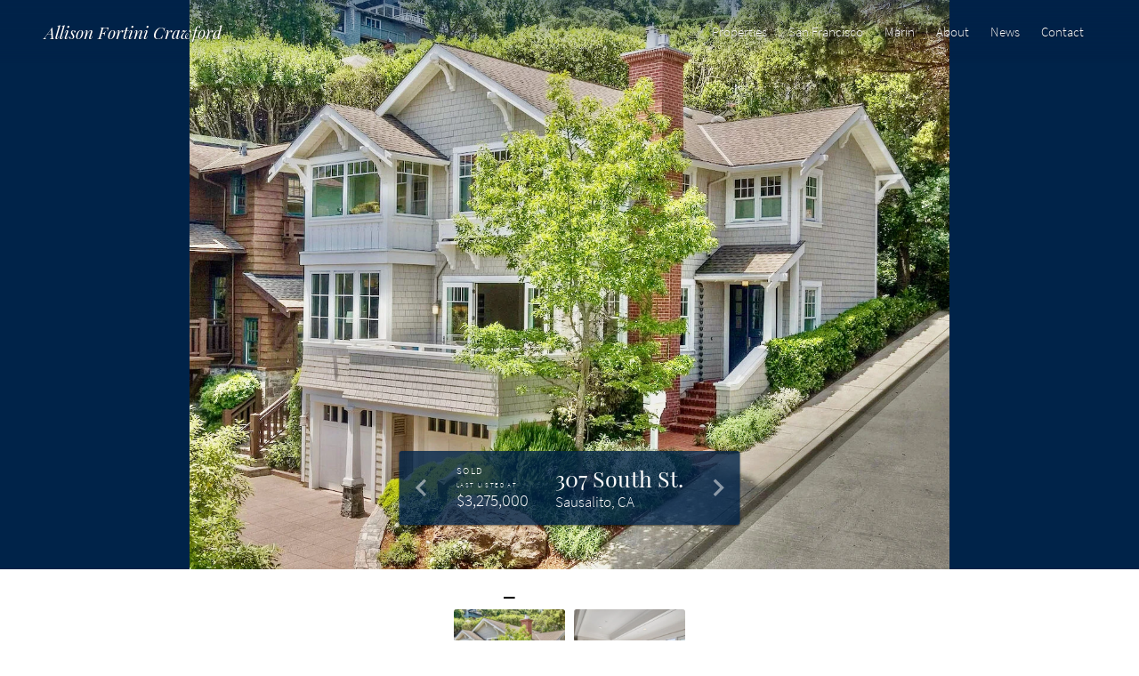

--- FILE ---
content_type: text/html; charset=UTF-8
request_url: https://fortini-crawford.com/properties/ca/sausalito/307-south-st/
body_size: 11118
content:
<!DOCTYPE html>

<html lang="en">

<head>

<meta charset="utf-8">
<meta name="viewport" content="width=device-width">

<title>307 South St., Sausalito, CA, 94965 | Allison Fortini Crawford</title>

<!--
   __   _    __  ____       _     __          
  / /  (_)__/ /_/ __ \__ __(_)___/ /_____ ____
 / /__/ (_-< __/ /_/ / // / / __/  '_/ -_) __/
/____/_/___|__/\___\_\_,_/_/\__/_/\_\\__/_/   

© 2026. A service of Hip Web Design & Development.
                                              
-->

<link rel="shortcut icon" href="https://fortini-crawford.com/images/favicon.ico" type="image/x-icon" />


<link rel="canonical" href="https://fortini-crawford.com/properties/ca/sausalito/307-south-st/" />
<meta name="description" content="Stunning Michael Rex designed home on the tranquil end of South Street. Built in 2011, this showcase home features grand living spaces, impeccable design, and captivating views. With high ceilings ..." />

<meta property="og:title" content="307 South St., Sausalito, CA, 94965 | Allison Fortini Crawford" />
<meta property="og:description" content="Stunning Michael Rex designed home on the tranquil end of South Street. Built in 2011, this showcase home features grand living spaces, impeccable design, and captivating views. With high ceilings ..." />
<meta property="og:image" content="https://media.listquicker.com/users/fortini/1-user-2-6938935eb023c-2073x1500.webp" />
<meta property="og:url" content="https://fortini-crawford.com/properties/ca/sausalito/307-south-st/" />
<meta property="og:type" content="website" />

<link rel='preload' href='https://fortini-crawford.com/js/global.min.js' as='script' />
<link rel='preload' href='https://fortini-crawford.com/fonts/fonts.min.css' as='style' />
<link rel='preload' href='https://fortini-crawford.com/css/styles.min.css' as='style' />

<link rel='stylesheet' href='https://fortini-crawford.com/fonts/fonts.min.css' />
<link rel='stylesheet' href='https://fortini-crawford.com/css/styles.min.css' />

<script src='https://www.googletagmanager.com/gtag/js?id=G-J9VR1SC9XH' async></script>
<script>window.dataLayer = window.dataLayer || []; function gtag(){dataLayer.push(arguments);} gtag('js', new Date()); gtag('config', 'G-J9VR1SC9XH', {"listing_id":"24","listing_address":"307 South St., Sausalito, CA, 94965","listing_price":"3275000.00"}); gtag('event','agent_hit',{"agent_id":"2","agent_name":"Allison Fortini Crawford","agent_hit":1});</script>

</head>

<body id="xx-307-south-st">

	<header>
		<div class="wrapper">
			<a id="logo" href="https://fortini-crawford.com"><span>Allison Fortini Crawford</span></a>
			<nav id="header-menu">
				<span class="mobile_menu"><svg viewBox="0 0 24 24" xmlns="http://www.w3.org/2000/svg" fill-rule="evenodd" clip-rule="evenodd"><path d="M24 18v1h-24v-1h24zm0-6v1h-24v-1h24zm0-6v1h-24v-1h24z"/><path d="M24 19h-24v-1h24v1zm0-6h-24v-1h24v1zm0-6h-24v-1h24v1z"/></svg></span>
				<ul class="menu">
					<li>
						<a href="https://fortini-crawford.com/properties/"><span>Properties</span></a>
						<div class="submenu_wrapper">
							<ul class="submenu">
								<li><a href="https://fortini-crawford.com/properties/">Allison's Listings</a></li>
								<li><a href="https://fortini-crawford.com/idx/">Search Homes</a></li>
							</ul>
						</div>
					</li>
					<li><a href="https://fortini-crawford.com/san-francisco/"><span>San Francisco</span></a></li>
					<li><a href="https://fortini-crawford.com/marin/"><span>Marin</span></a></li>
					<li><a href="https://fortini-crawford.com/about/"><span>About</span></a></li>
					<li><a href="https://fortini-crawford.com/news/"><span>News</span></a></li>
					<li><a href="https://fortini-crawford.com/contact/"><span>Contact</span></a></li>
				</ul>
			</nav>
		</div>
		<div id="header-arc" class="arc"><svg viewBox="0 0 100 100" preserveAspectRatio="none" version="1.1" xmlns="http://www.w3.org/2000/svg"><path d="M 0 0 100 0 100 100 Q 50 -100 0 100 Z" /></svg></div>
	</header>
<main id="listing-page" class="page reduced buyer">

	<script type='application/ld+json'>{"@context":"http://schema.org","@type":"SingleFamilyResidence","name":"307 South St., Sausalito, CA, 94965","address":{"@type":"PostalAddress","addressLocality":"Sausalito","addressRegion":"CA","postalCode":"94965","addressCountry":"US","streetAddress":"307 South St."},"image":"https://media.listquicker.com/users/crawford/1-603695d706533-1707x960.webp","geo":{"@type":"GeoCoordinates","latitude":"37.846870","longitude":"-122.481201"},"url":"https://fortini-crawford.com/properties/ca/sausalito/307-south-st/"}</script>
			<aside id="listing-hero" class="full">

						
				<div id="listing-carousel" class="carousel" data-gallery="listing-gallery">
					<div class="carousel_container">
													<div class="slide" title="307 South St. - Image 1" data-lazy="https://media.listquicker.com/users/crawford/1-603695d706533-1707x960.webp"></div>
													<div class="slide" title="307 South St. - Image 2" data-lazy="https://media.listquicker.com/users/crawford/1-601dc83838a4a-3840x1440.webp"></div>
											</div>
					<div id="listing-banner" class="carousel_nav">
						<div class="nav prev"></div>
						<div class="listing_info">
							<span class="listing_status">Sold</span>
							<span class="listing_price sold">$3,275,000</span>
						</div>
						<div class="listing_address">
							<span class="listing_street">307 South St.</span>
							<span class="listing_citystate">Sausalito, CA</span>
						</div>
												<div class="nav next"></div>
					</div>
				</div>

			</aside>

			
				<aside id="listing-hero-gallery">
					<div class="wrapper">
						<div id="listing-gallery" class="gallery">
							<div class="nav prev"></div>
							<div class="gallery_wrapper">
								<div class="gallery_thumb_container">
																			<div class="gallery_thumb" title="307 South St. - Thumb 1" data-lazy="https://media.listquicker.com/users/crawford/1-603695d706533-350x350.webp"></div>
																			<div class="gallery_thumb" title="307 South St. - Thumb 2" data-lazy="https://media.listquicker.com/users/crawford/1-601dc83838a4a-350x350.webp"></div>
																	</div>
							</div>
							<div class="nav next"></div>
						</div>
					</div>
				</aside>

			
		<section id="listing-data">
			<div class="wrapper">
				<header id="listing-header">
					<h1><span class="listing_street">307 South St.</span></h1>
					<div id="listing-location">
						<span class="listing_citystate">Sausalito, CA 94965</span>
						<a href="https://fortini-crawford.com/neighborhoods/sausalito/" class="listing_area"><span class="icon map_pin"></span><span class="area_name">Sausalito</span></a>					</div>
				</header>
				<div id="listing-info">
					<div id="listing-status-price">
						<span class="listing_status">Sold</span>
						<span class="listing_price">$3,275,000</span>
					</div>
					<div id="listing-details-list">
						<ul class='listing_details'><li><span>3<span>beds</span></span></li><li><span>3.5<span>baths</span></span></li><li><span>2,980<span>sqft</span></span></li><li><span>0.09<span>acre</span></span></li></ul>					</div>
				</div>
				<div id="listing-description" class="content cols">
											<div class="col left">
														<div id="listing-agents" class="card_container">
								
			<a href='https://fortini-crawford.com/about/' class='card user_card' data-tags='Allison Fortini Crawford'>
				<span class='wrapper card_content'>
					<span class='user_image thumb'><span class='image_container'><span role='img' aria-label='Allison Fortini Crawford' data-lazy='https://media.listquicker.com/users/fortini/1-user-2-6938935eb023c-350x350.webp'></span></span></span>
					<span class='user_details'>
						<span class='user_name'>Allison Fortini Crawford</span>
						<span class='user_contact'><span class='user_phone'>(415) 297-9596</span><span class='user_email'>allison@fortini-crawford.com</span></span>
						<span class='user_license'>CA DRE #01353131</span>
					</span>
				</span>
			</a>							</div>
						</div>
										<div class="col right">
																				<div class="listing_description"><p>Stunning Michael Rex designed home on the tranquil end of South Street. Built in 2011, this showcase home features grand living spaces, impeccable design, and captivating views. With high ceilings throughout, the home is flooded in natural light. The gourmet kitchen is equipped with top-of-the-line appliances. French doors connect the breakfast area to a quaint patio, perfect for grilling or relaxing. The living room features a walkout deck, while a gracious formal dining room, office nook, and spacious family/media room complete the main level. Upstairs you will find a luxurious master suite boasting a spa-like bathroom, two additional bedrooms with ensuite baths, and an office with walls of glass overlooking the Bay and Angel Island. A 2 car garage with abundant storage is adjacent to an ample mud room. Just steps to downtown Sausalito, the waterfront, shops and dining, and with easy access to the City, this is the perfect residence to enjoy the best of Marin and San Francisco! Represented Buyer.</p></div>
												<div class="addthis_toolbox addthis_inline_share_toolbox"></div>
					</div>
				</div>
								<div id="listing-contact" class="content cols">
					<div id="listing-map" class="col left"><iframe src='https://www.google.com/maps/embed/v1/place?key=AIzaSyAiN3w7e6L-F_a_5MOZuVCrxQFMXU0MiFQ&q=307+South+St.%2C+Sausalito%2C+CA%2C+94965&attribution_source=Allison+Fortini+Crawford&attribution_web_url=https://fortini-crawford.com/properties/ca/sausalito/307-south-st/&attribution_ios_deep_link_id=comgooglemaps://?daddr=307+South+St.%2C+Sausalito%2C+CA%2C+94965' class='googlemap' title='307 South St., Sausalito, CA, 94965 | Google Map' allowfullscreen></iframe></div>					<div id="listing-contact-form" class="col right contact_form" data-listing="24">
						<div class="form_container">
							<h2 class="form_title">Let's Connect</h2>
							<p class="form_description"><strong>We sold this property, we can sell yours too.</strong><br/>Reach out today to talk with Allison Fortini Crawford.</p>
							<div class="form_response message"></div>
							<div class="form_group">
								<div class="form_item x2">
									<input type="text" id="first-name" name="first_name" autocomplete="given-name" required />
									<label for="first-name"><span>First name <span class="req">*</span></span></label>
								</div>
								<div class="form_item x2">
									<input type="text" id="last-name" name="last_name" autocomplete="family-name" required />
									<label for="last-name"><span>Last name <span class="req">*</span></span></label>
								</div>
								<div class="form_item">
									<input type="text" id="company" name="company" autocomplete="organization" />
									<label for="company"><span>Company/Organization</span></label>
								</div>
							</div>
							<div class="form_group">
								<div class="form_item x2">
									<input type="email" id="email-address" name="email_address" autocomplete="email" required />
									<label for="email-address"><span>Email address <span class="req">*</span></span></label>
								</div>
								<div class="form_item x2">
									<input type="text" id="phone-number" name="phone_number" autocomplete="tel" />
									<label for="phone-number"><span>Phone number</span></label>
								</div>
							</div>
							<div class="form_group">
								<div class="form_item">
									<textarea id="message" name="message"></textarea>
									<label for="message"><span>Enter your message here...</span></label>
								</div>
							</div>
							<div class="form_group" style="margin: 10px 0;">
								<div class="form_item checkbox_item"><label><input type="checkbox" id="opt-in" name="opt_in" value="1" /> Yes, add me to the Allison Fortini Crawford network!</label></div>
							</div>
							<div class="form_actions">
								<div class="action"><button type="button" id="submit-form" class="button black submit">Send Message</button></div>
								<div class="captcha_field"><input type="text" value="" autocomplete="off" /></div>
								<input type="hidden" id="referral-value" name="referral_value" value="https://fortini-crawford.com/properties/ca/sausalito/307-south-st/" />
								<input type="hidden" id="referral-title" name="referral_title" value="307 South St., Sausalito, CA, 94965" />
							</div>
						</div>
					</div>
				</div>
									<div id="listing-meta-description">307 South St. is a Residential House property located in Sausalito, CA, featuring a 0.090 acre lot, 2,980 sqft, 3 bedrooms, 3.5 full baths.</div>
								<div id="idx-disclaimer">
										<p>Copyright 2026, Bay Area Real Estate Information Services, Inc. All Rights Reserved.</p>
									</div>
			</div>
		</section>

		
			<article id="related-properties">
				<div class="wrapper">
					<header class="section_header">
						<h2>Related Properties</h2>
						<span class="rule"></span><span class="icon map_pin"></span><span class="rule"></span>
					</header>
					<div class="card_container">
						
			<div id='listing-card-2787894' class='card listing_card public not_synced seller' >
				<a href='https://fortini-crawford.com/properties/ca/san-rafael/509-c-street/325092439/' class='wrapper card_content' target='_self' title='509 C Street, San Rafael, CA, 94901'>
					<span class='thumb listing_thumb'><span class='image_container'><span role='img' aria-label='509 C Street, San Rafael, CA, 94901 | Card Thumbnail' data-lazy='https://media.listquicker.com/users/fortini/listing-2787894-68f9aab782b4f-800x400.webp' data-title='509 C Street, San Rafael, CA, 94901' data-alt='Timeless Elegance & Flexible Floorplan in Gerstle Park'></span></span></span>
					<span class='listing_status active for-sale'><span>For Sale</span></span>
					<span class='listing_info'>
						<span class='listing_address'>509 C Street</span>
						<span class='listing_citystate'>San Rafael, CA</span>
						<span class='listing_price'>$1,489,000</span>
					</span><ul class='listing_details'><li><span>3<span>beds</span></span></li><li><span>3<span>baths</span></span></li><li><span>1,754<span>sqft</span></span></li><li><span>5,998<span>sf lot</span></span></li></ul>
				</a>
			</div>
							</div>
					<div class="actions">
						<a href="https://fortini-crawford.com/properties/" class="button">
							<span class="label">Browse all properties</span>
							<span class="arrow">&rarr;</span>
						</a>
					</div>
				</div>
			</article>

		
</main>

<div id="image-modal" class="modal">
	<div class="wrapper">
		<div class="nav prev"></div>
		<div class="modal_content"></div>
		<div class="nav next"></div>
		<div class="nav close_modal"><span>Close</span></div>
	</div>
</div>


<footer class="static">
	
	<div id="footer-arc" class="arc">
		<svg viewBox="0 0 100 100" preserveAspectRatio="none" version="1.1" xmlns="http://www.w3.org/2000/svg"><path d="M 0 0 0 100 100 100 100 0 Q 50 100 0 0" /></svg>
	</div>

	<div class="footer_wrapper">

		<div id="broker" class="wrapper">
			<div id="brokerage-info">
				<div id="broker-info">
					<a href="https://fortini-crawford.com/about/" data-lazy="https://media.listquicker.com/users/fortini/1-user-2-6938935eb023c-350x350.webp" title="Allison Fortini Crawford" class="contact_thumb"></a>
					<div class="contact_info">
						<div class="name"><a href='https://fortini-crawford.com/about/'>Allison Fortini Crawford</a></div>
						<div class="phone">(415) 297-9596</div>
						<div class="email"><a href="mailto:allison@fortini-crawford.com">allison@fortini-crawford.com</a></div>
						<div class="mlsid">CA DRE #01353131</div>					</div>
				</div>
			</div>
			<div id="offices">
				<div class="office">
					<div>Allison Fortini Crawford</div>
					<div>117 Greenwich St.</div>
					<div>San Francisco, CA 94111</div>
				</div>
			</div>
					</div>

		<div id="affiliates"  class="wrapper">
						<div id="affiliate-logos">
				<div id="brokerage-logo"><a id="sir-logo" href="https://sothebysrealty.com/" title="Soetheby's International Realty" target="_blank"><svg xmlns="http://www.w3.org/2000/svg" fill-rule="evenodd" stroke-linejoin="round" stroke-miterlimit="2" clip-rule="evenodd" viewBox="0 0 2330 809">
  <title>Sotheby's International Realty Logo</title>
  <path fill-rule="nonzero" d="M1095 808c34 0 58-28 58-71s-24-71-58-71c-33 0-58 28-58 71s25 71 58 71zM8 806h13V668H8v138zm1768 0h86v-12h-73v-55h52v-12h-52v-46h69v-13h-82v138zm-294 0h80v-12h-67V668h-13v138zM68 806h13V689l78 117h12V668h-13v114L82 668H68v138zm177 0h13V681h44v-13H201v13h44v125zm87 0h86v-12h-73v-55h52v-12h-52v-46h69v-13h-82v138zm122 0h13v-62h34l33 62h15l-34-63c19-4 32-15 32-37 0-25-17-38-47-38h-46v138zm1187 0h13v-62h34l33 62h15l-35-63c20-4 33-15 33-37 0-25-17-38-47-38h-46v138zm-1048 0h12V689h1l78 117h12V668h-13v114l-76-114h-14v138zm138 0h13l15-43h55l15 43h14l-49-138h-14l-49 138zm602 0h13l15-43h56l14 43h14l-49-138h-14l-49 138zm-438 0h14V681h44v-13H851v13h44v125zm90 0h13V668h-13v138zm894 0h13l14-43h56l15 43h14l-49-138h-14l-49 138zm145 0h80v-12h-67V668h-13v138zm-829 0h13V689l78 117h12V668h-13v114l-76-114h-14v138zm1064 0h14v-61l46-77h-14l-39 66-38-66h-15l46 77v61zm-118 0h13V681h44v-13h-102v13h45v125zm-1046-10c-26 0-45-22-45-59s19-59 45-59 45 22 45 59-19 59-45 59zm816-44l23-69 24 69h-47zm-1148 0l23-69h1l23 69h-47zm602 0l24-69 23 69h-47zm289-20v-52h31c23 0 36 7 36 26 0 20-13 26-35 26h-32zm-1187 0v-52h32c23 0 35 7 35 26 0 20-13 26-35 26h-32zm1417-274c-29 73-57 105-94 105-31 0-46-18-46-37s17-34 36-34c20 0 32 11 46 28 11-12 25-33 32-50l10-22-104-252-36-14v-8h144v8l-38 14 64 173h3l58-169-35-18v-8h102v8l-38 19-104 257zm-320-8c-30 0-71-8-99-16V63l-42-27v-5l103-28 2 2v197l2 1c21-20 49-38 86-38 56 0 107 51 107 135 0 85-64 150-159 150zm-1124 0c-89 0-134-65-134-143 0-73 51-142 142-142 90 0 133 63 133 141 0 73-50 144-141 144zm784-163c0 75 21 124 88 124 29 0 54-6 89-19l4 7c-36 31-77 51-114 51-81 0-134-56-134-138 0-84 63-147 135-147 78 0 116 52 115 122h-183zm997 163c-33 0-60-6-88-16v-78l12-1c31 56 56 77 87 77 28 0 45-18 45-45 0-31-31-42-65-56-37-16-77-34-77-83 0-46 41-83 102-83 23 0 55 4 71 10l2 70-11 3c-29-47-48-66-75-66-25 0-40 17-40 38 0 31 31 43 65 57 37 15 77 33 77 83 0 55-48 90-105 90zm-2091-1c-35 0-66-9-89-21l-23 21H7L0 318l12-1c38 85 81 112 122 112 42 0 67-28 67-65 0-35-13-53-69-76-19-7-41-15-59-24-41-20-63-53-63-96C10 98 71 55 130 55c30 0 50 9 69 20l23-20h10l11 115-12 2c-33-65-68-97-106-97-34 0-56 23-56 58 0 27 12 49 54 67 20 9 45 18 66 28 48 23 71 53 71 97 0 78-66 124-130 124zm579-2c-47 0-62-23-62-65V205h-43v-8l54-43 43-56h9v77h90v30h-90v153c0 24 3 38 15 46 10 7 24 10 43 10l33-2v9c-23 14-60 26-92 26zm275-238c-22 0-39 5-61 15v195l33 13v8H823v-8l37-13V63l-41-27v-5L921 3l2 2v206l2 1c35-33 67-47 99-47 53 0 75 40 75 82v172l38 13v8h-134v-8l33-13V271c0-39-15-62-52-62zm-541-28c-42 0-67 46-67 127 0 80 27 125 69 125 43 0 67-46 67-127 0-80-26-125-69-125zm1131 25c-17 0-32 3-46 9v187c18 19 42 27 64 27 35 0 64-31 64-114 0-73-31-109-82-109zm-233 61c-2-56-18-86-53-86-34 0-61 36-63 91l116-5zm746-143l-55 134h13l105-134h-63z"/>
</svg>
</a></div>
			</div>
			<div id="affiliate-boilerplate">
				<p>© 2026 Sotheby’s International Realty. All Rights Reserved. The Sotheby’s International Realty trademark is licensed and used with permission. Each Sotheby’s International Realty office is independently owned and operated, except those operated by Sotheby’s International Realty, Inc. The Sotheby’s International Realty network fully supports the principles of the Fair Housing Act and the Equal Opportunity Act. This web site is not the official web site of Sotheby’s International Realty. Sotheby’s International Realty does not make any representation or warranty regarding any information, including without limitation its accuracy or completeness, contained on this web site. Real estate agents affiliated with Sotheby’s International Realty are independent contractors and are not employees of Sotheby’s International Realty.</p>
			</div>
			<div id="partner-logos">
				<svg xmlns="http://www.w3.org/2000/svg" fill-rule="evenodd" stroke-linejoin="round" stroke-miterlimit="2" clip-rule="evenodd" viewBox="0 0 26 30"><path fill-rule="nonzero" d="M16.81 27.96a1.97 1.97 0 003.44 1.39c.35-.38.52-.84.52-1.39 0-.55-.2-1.03-.6-1.42a1.91 1.91 0 00-1.39-.57c-.53 0-.99.2-1.37.57-.39.38-.6.88-.6 1.42zM.43 26.43h.56c.36 0 .64 0 .85.2.18.16.28.38.28.66 0 .44-.33.77-.83.77H.92l1.15 1.86h.46l-.94-1.51c.54-.04.94-.54.94-1.13 0-.4-.2-.79-.5-1-.28-.2-.57-.23-.94-.23H.05v3.87h.38v-3.49zm12.88 3.5v-.38h-1.36v-3.5h-.38v3.87h1.74zm1.92 0v-3.5H16v-.38h-1.93v.38h.78v3.5h.38zm-10.9-2.14v-1.36h1.63v-.38H3.95v3.87h2v-.37H4.34v-1.38h1.63v-.38H4.33zm3.08 2.13l.46-1.21h1.72l.46 1.21h.41l-1.5-3.87h-.45L7 29.92h.4zm15.02-3.49H23c.37 0 .64 0 .85.2.19.16.28.38.28.66 0 .44-.33.77-.83.77h-.36l1.15 1.86h.45l-.94-1.51c.55-.04.94-.54.94-1.13 0-.4-.2-.79-.5-1-.28-.2-.57-.23-.93-.23h-1.04v3.87h.37v-3.49zm-5.22 1.54c0-.48.23-.96.6-1.27.27-.23.6-.36.97-.36.9 0 1.6.76 1.6 1.62 0 .95-.7 1.67-1.57 1.67-.9 0-1.6-.7-1.6-1.66zm-7.75.39H8l.72-1.94.74 1.94zm15.61-3.03a.67.67 0 00-.49.2.7.7 0 000 1 .71.71 0 001 0c.12-.13.2-.3.2-.5a.7.7 0 00-.7-.7zm.62.7a.6.6 0 01-.17.44.63.63 0 01-.45.19.62.62 0 01-.44-.19.62.62 0 010-.88.63.63 0 01.88 0c.12.12.18.28.18.45zm-.6-.4h-.3v.8h.13v-.36h.19l.17.36h.14l-.18-.38c.11-.01.19-.1.19-.2 0-.16-.12-.23-.34-.23zm-.02.07c.16 0 .23.04.23.15 0 .11-.07.14-.23.14h-.15v-.29h.15zM0 0v24.66h24.66V0H0zm13.11 21.59v-9.27l9.65 9.27H13.1zm-2.66-.03H3.49V2.93h6.96v18.63zm2.66-18.6h2.75a4.69 4.69 0 014.36 4.7 4.68 4.68 0 01-4.36 4.6h-2.75v-9.3z"/></svg>				<svg xmlns="http://www.w3.org/2000/svg" fill-rule="evenodd" stroke-linejoin="round" stroke-miterlimit="2" clip-rule="evenodd" viewBox="0 0 32 30"><path d="M1.8 28.78c0 1.09.8 1.22 1.11 1.22.3 0 1.11-.13 1.11-1.22 0-1.09-.8-1.22-1.11-1.22-.3 0-1.11.13-1.11 1.22zm8.17 0c0 1.09.8 1.22 1.11 1.22.3 0 1.11-.13 1.11-1.22 0-1.09-.8-1.22-1.11-1.22-.3 0-1.11.13-1.11 1.22zm10.06.35c0 .6-.37.87-.96.87-.2 0-.52-.05-.73-.28-.13-.14-.17-.33-.18-.56v-1.54h.5v1.5c0 .33.18.47.4.47.34 0 .47-.16.47-.44v-1.53h.5v1.5zm-7 .8h.48v-.9h.5c.35 0 .37.12.37.44 0 .24.02.36.05.47h.54v-.06c-.1-.04-.1-.13-.1-.46 0-.44-.1-.5-.3-.6.23-.07.36-.29.36-.54 0-.2-.11-.66-.73-.66h-1.17v2.32zm11.15 0h-.48v-2.3h.48v2.3zM5.35 29.1h.55c.62 0 .74-.53.74-.74 0-.45-.27-.74-.72-.74H4.86v2.32h.49v-.84zm2.6 0h.55c.63 0 .74-.53.74-.74 0-.45-.27-.74-.72-.74H7.47v2.32h.48v-.84zm18.12.84h-.49v-1.9h-.7v-.42h1.89v.41h-.7v1.9zm-9.34 0h-.48v-1.9h-.7v-.42h1.88v.41h-.7v1.9zm5.63-2.32h.46v2.32h-.49l-.94-1.65v1.65h-.46v-2.32h.51l.92 1.61v-1.6zm6.24 2.32h-.49v-.88l-.8-1.44h.57l.48 1 .46-1h.55l-.77 1.45v.87zM2.28 28.78c0-.65.37-.8.63-.8s.63.15.63.8-.37.81-.63.81-.63-.16-.63-.8zm8.17 0c0-.65.37-.8.63-.8s.63.15.63.8-.37.81-.63.81-.63-.16-.63-.8zm-5.1-.08v-.68h.38c.3 0 .43.1.43.32 0 .1 0 .36-.37.36h-.44zm2.6 0v-.68h.38c.3 0 .43.1.43.32 0 .1 0 .36-.36.36h-.45zm5.56-.06v-.62h.6c.28 0 .34.18.34.3 0 .24-.13.32-.38.32h-.56zm-7.26-2.31L6 26.09c.14-.18.24-.44.24-.83 0-1.08-.8-1.21-1.11-1.21-.3 0-1.11.13-1.11 1.21 0 1.1.8 1.22 1.1 1.22.14 0 .38-.02.6-.15l.27.26.26-.26zm10.33-1.07c0 1.1.8 1.22 1.11 1.22.3 0 1.11-.13 1.11-1.22 0-1.08-.8-1.21-1.1-1.21-.31 0-1.12.13-1.12 1.21zm11.73-.08h.97v1.24h-.32l-.05-.29c-.12.14-.3.35-.72.35-.56 0-1.06-.4-1.06-1.2 0-.64.35-1.24 1.13-1.23.7 0 .99.46 1.01.78h-.48c0-.1-.17-.38-.5-.38-.35 0-.67.23-.67.83 0 .63.34.8.67.8.1 0 .46-.05.56-.52h-.54v-.38zm-7.2.43c0 .61-.37.87-.95.87-.21 0-.53-.05-.73-.28-.13-.14-.18-.33-.18-.56v-1.53h.49v1.5c0 .32.19.46.41.46.33 0 .47-.16.47-.44v-1.52h.5v1.5zm-12.6 0c0 .61-.36.87-.95.87-.2 0-.52-.05-.73-.28-.13-.14-.17-.33-.18-.56v-1.53h.5v1.5c0 .32.18.46.4.46.34 0 .47-.16.47-.44v-1.52h.5v1.5zm13.49.1c0 .13.07.37.49.37.23 0 .48-.05.48-.3 0-.18-.17-.23-.42-.28l-.25-.06c-.37-.09-.73-.17-.73-.68 0-.26.14-.71.89-.71.7 0 .9.46.9.74h-.46c-.02-.1-.05-.34-.48-.34-.18 0-.4.06-.4.27 0 .18.15.22.24.24l.57.14c.32.08.6.21.6.63 0 .7-.7.75-.9.75-.85 0-1-.48-1-.77H22zM3.6 24.5H2.38v.5H3.5v.4H2.38v.6h1.28v.41H1.9v-2.31h1.7v.4zm5.78 1.43h.86l.15.48h.52l-.81-2.31h-.56l-.83 2.31h.51l.16-.48zm16.87-1.83h.45v2.31h-.49l-.94-1.65v1.65h-.46v-2.31h.51l.92 1.6v-1.6zm-1.94 2.31h-.48v-2.31h.48v2.31zm-9.55-1.04v1.04h-.49v-2.31h.49v.87h.9v-.87h.48v2.31h-.48v-1.04h-.9zm-2.99.62h1.15v.42H11.3v-2.31h.48V26zm-6.61-.2l.23.21a.56.56 0 01-.26.06c-.26 0-.63-.16-.63-.8 0-.65.37-.81.63-.81s.63.16.63.8c0 .22-.05.38-.11.5l-.25-.23-.24.26zm11.9-.54c0-.64.37-.8.63-.8s.63.16.63.8c0 .65-.37.81-.63.81s-.63-.16-.63-.8zm-7.25-.63l.3.92h-.6l.3-.92zM15.58 0L0 7.67v3.6h1.74V22.1H29.3V11.28h2.1v-3.6L15.57 0zm10.35 18.84H5.12V8.95L15.58 3.6l10.35 5.35v9.89zm-5.58-1.4H10.7v-3.49h9.65v3.5zm0-5H10.7V8.95h9.65v3.5z"/></svg>			</div>
			<div id="affiliate-link">
				<a href="https://listquicker.com?utm_source=allison-fortini-crawford&utm_medium=referral" target="_blank" rel="noopener">ListQuicker and the <span id="listquicker-logo"><svg viewBox="0 0 250 46" version="1.1" xmlns="http://www.w3.org/2000/svg" xmlns:xlink="http://www.w3.org/1999/xlink" xml:space="preserve" style="fill-rule:evenodd;clip-rule:evenodd;stroke-linejoin:round;stroke-miterlimit:1.41421;"><path d="M82.755,45.553l6.453,-10.087l-7.592,-2.982l18.33,-13.883l-6.454,10.087l7.593,2.982l-18.33,13.883l0,0Zm46.095,-6.941c-1.301,1.247 -2.765,2.386 -4.338,3.308c-1.573,0.922 -3.254,1.41 -4.989,1.41c-2.386,0 -4.067,-0.651 -5.152,-1.953c-1.03,-1.301 -1.573,-3.199 -1.573,-5.694c0,-0.65 0.054,-1.355 0.109,-2.006c0.054,-0.651 0.217,-1.41 0.325,-2.115l3.579,-18.438l7.809,0l-3.308,17.407c-0.162,0.597 -0.271,1.085 -0.325,1.519c-0.054,0.434 -0.108,0.868 -0.108,1.247c0,2.007 0.976,3.037 2.874,3.037c1.627,0 3.525,-1.247 5.694,-3.796l3.687,-19.414l7.864,0l-5.64,29.501l-6.399,0l0.108,-3.959l-0.217,0l0,-0.054Zm35.358,4.718c-1.572,0 -3.037,-0.271 -4.392,-0.814c-1.356,-0.542 -2.549,-1.301 -3.525,-2.386c-0.976,-1.03 -1.79,-2.332 -2.332,-3.85c-0.597,-1.519 -0.868,-3.2 -0.868,-5.098c0,-2.549 0.434,-4.935 1.302,-7.212c0.867,-2.278 2.06,-4.285 3.579,-6.02c1.518,-1.735 3.308,-3.091 5.369,-4.067c2.06,-0.976 4.229,-1.464 6.561,-1.464c1.79,0 3.363,0.379 4.61,1.138c1.301,0.76 2.278,1.573 3.037,2.495l-4.393,4.827c-0.596,-0.651 -1.139,-1.085 -1.735,-1.41c-0.597,-0.326 -1.247,-0.489 -2.061,-0.489c-1.139,0 -2.223,0.326 -3.199,0.977c-0.977,0.65 -1.844,1.518 -2.604,2.603c-0.759,1.084 -1.355,2.386 -1.735,3.85c-0.434,1.464 -0.651,2.983 -0.651,4.664c0,1.789 0.38,3.199 1.193,4.23c0.814,1.03 2.007,1.572 3.634,1.572c0.976,0 1.844,-0.217 2.549,-0.596c0.705,-0.38 1.355,-0.814 2.006,-1.302l3.254,4.989c-1.085,0.814 -2.386,1.627 -3.905,2.332c-1.518,0.76 -3.416,1.085 -5.64,1.085l-0.054,-0.054Zm44.74,-13.124c-0.109,2.44 0.434,4.23 1.681,5.369c1.247,1.084 2.82,1.681 4.664,1.681c0.868,0 1.789,-0.217 2.766,-0.651c0.976,-0.434 1.789,-0.922 2.548,-1.41l2.766,5.098c-1.139,0.813 -2.603,1.573 -4.284,2.169c-1.735,0.597 -3.688,0.922 -5.911,0.922c-1.735,0 -3.308,-0.271 -4.718,-0.868c-1.41,-0.596 -2.657,-1.41 -3.688,-2.494c-1.03,-1.085 -1.789,-2.386 -2.386,-3.959c-0.596,-1.519 -0.868,-3.308 -0.868,-5.315c0,-2.711 0.489,-5.206 1.41,-7.483c0.922,-2.224 2.17,-4.176 3.688,-5.749c1.518,-1.627 3.2,-2.874 5.098,-3.742c1.898,-0.867 3.796,-1.355 5.694,-1.355c1.681,0 3.145,0.271 4.338,0.867c1.193,0.597 2.169,1.356 2.929,2.386c0.759,1.031 1.301,2.17 1.627,3.525c0.325,1.302 0.488,2.766 0.488,4.285c0,0.705 -0.055,1.41 -0.163,2.115c-0.109,0.705 -0.271,1.355 -0.38,1.952c-0.162,0.596 -0.325,1.139 -0.488,1.627c-0.162,0.434 -0.325,0.813 -0.434,1.03l-16.214,0l-0.163,0Zm-167.191,13.124c-0.922,0 -1.844,-0.163 -2.766,-0.434c-0.922,-0.271 -1.843,-0.651 -2.711,-1.139c-0.868,-0.488 -1.627,-1.085 -2.332,-1.735c-0.705,-0.651 -1.302,-1.41 -1.735,-2.115l2.765,-2.278c0.868,1.247 1.953,2.278 3.146,3.037c1.247,0.759 2.548,1.139 4.013,1.139c0.813,0 1.572,-0.109 2.277,-0.38c0.705,-0.271 1.356,-0.596 1.898,-1.03c0.543,-0.434 0.977,-0.922 1.302,-1.519c0.325,-0.596 0.434,-1.193 0.434,-1.898c0,-0.488 -0.109,-0.976 -0.271,-1.41c-0.163,-0.434 -0.434,-0.867 -0.814,-1.301c-0.379,-0.434 -0.922,-0.868 -1.573,-1.302c-0.65,-0.434 -1.464,-0.922 -2.44,-1.464c-2.169,-1.247 -3.796,-2.44 -4.826,-3.633c-1.031,-1.193 -1.573,-2.603 -1.573,-4.284c0,-1.248 0.271,-2.441 0.759,-3.525c0.542,-1.085 1.193,-2.007 2.061,-2.712c0.868,-0.759 1.898,-1.356 3.037,-1.735c1.193,-0.434 2.386,-0.597 3.687,-0.597c1.736,0 3.254,0.38 4.61,1.085c1.356,0.705 2.549,1.627 3.579,2.82l-2.549,2.549c-0.759,-0.814 -1.627,-1.465 -2.548,-2.007c-0.922,-0.542 -2.007,-0.813 -3.254,-0.813c-1.519,0 -2.766,0.433 -3.742,1.355c-1.03,0.868 -1.519,1.953 -1.519,3.2c0,0.596 0.109,1.139 0.38,1.627c0.271,0.488 0.651,0.922 1.085,1.301c0.433,0.38 0.976,0.76 1.572,1.139c0.597,0.38 1.193,0.705 1.844,1.085c1.247,0.705 2.332,1.41 3.145,2.06c0.814,0.651 1.519,1.302 2.007,1.953c0.542,0.651 0.868,1.301 1.085,2.006c0.217,0.651 0.325,1.41 0.325,2.224c0,1.355 -0.271,2.549 -0.759,3.687c-0.543,1.085 -1.248,2.061 -2.169,2.82c-0.922,0.76 -2.061,1.356 -3.308,1.79c-1.302,0.434 -2.658,0.651 -4.176,0.651l0.054,-0.217Zm23.59,-29.61l7.05,0l-0.705,3.688l-7.158,0l-3.254,16.54c-0.109,0.705 -0.163,1.41 -0.163,2.115c0,1.193 0.271,2.061 0.759,2.657c0.543,0.597 1.465,0.868 2.766,0.868c0.542,0 1.03,-0.109 1.573,-0.271c0.488,-0.217 0.976,-0.38 1.355,-0.597l0.977,3.254c-0.651,0.325 -1.41,0.596 -2.278,0.868c-0.868,0.271 -1.898,0.433 -2.983,0.433c-1.247,0 -2.277,-0.162 -3.091,-0.488c-0.867,-0.325 -1.518,-0.813 -2.061,-1.355c-0.542,-0.597 -0.921,-1.248 -1.138,-2.007c-0.217,-0.759 -0.326,-1.627 -0.326,-2.549c0,-0.596 0.055,-1.138 0.109,-1.627c0.054,-0.488 0.108,-1.03 0.217,-1.572l3.253,-16.269l-4.067,0l0.651,-3.362l4.393,-0.272l2.06,-7.971l3.742,0l-1.572,7.971l-0.109,-0.054Zm82.375,28.905l-7.863,0l5.748,-29.501l7.809,0l-5.694,29.501Zm34.924,0l-7.863,0l8.08,-41.649l7.864,0l-4.718,24.132l0.217,0l10.737,-11.93l8.731,0l-11.659,12.907l6.778,16.594l-7.863,0l-4.284,-11.876l-4.664,4.826l-1.356,7.05l0,-0.054Zm51.465,0l-7.864,0l5.64,-29.501l6.399,0l-0.325,5.694l0.217,0c1.084,-1.844 2.44,-3.417 3.959,-4.61c1.518,-1.193 3.145,-1.789 4.772,-1.789c0.705,0 1.356,0.054 1.789,0.162c0.489,0.109 0.868,0.271 1.194,0.434l-2.603,6.996c-0.38,-0.217 -0.814,-0.326 -1.356,-0.38c-0.543,-0.054 -1.031,-0.108 -1.464,-0.108c-1.248,0 -2.495,0.488 -3.688,1.41c-1.193,0.976 -2.332,2.494 -3.471,4.555l-3.199,17.082l0,0.055Zm-228.905,-3.905l15.889,0l-0.759,3.905l-20.336,0l7.538,-38.992l4.501,0l-6.779,35.087l-0.054,0Zm22.614,3.905l-4.393,0l5.586,-28.905l4.447,0l-5.64,28.905l0,0Zm50.759,-18.222c0.326,-7.158 2.386,-14.425 7.809,-19.197c5.315,-4.664 13.449,-6.453 19.415,-2.061c6.616,4.881 7.049,15.239 4.609,22.506c-0.434,1.301 -1.464,3.742 -1.464,3.742l-7.213,-2.766c0,0 0.76,-1.79 1.031,-2.766c0.271,-0.976 0.542,-2.006 0.65,-3.037c0.597,-4.338 0.434,-11.605 -4.718,-12.961c-3.47,-0.922 -6.887,1.79 -8.785,4.556c-2.277,3.362 -3.199,7.375 -3.308,11.442l-8.026,0.542Zm131.02,0.814l10.358,0c0.217,-0.651 0.271,-1.41 0.271,-2.224c0,-1.193 -0.271,-2.223 -0.814,-3.036c-0.542,-0.868 -1.572,-1.302 -3.037,-1.302c-1.355,0 -2.657,0.542 -3.904,1.627c-1.247,1.085 -2.224,2.711 -2.874,4.881l0,0.054Zm-58.569,-16.486c-1.084,0 -2.06,-0.325 -2.928,-0.976c-0.868,-0.651 -1.302,-1.627 -1.302,-2.929c0,-0.65 0.109,-1.247 0.38,-1.843c0.271,-0.597 0.597,-1.085 1.03,-1.519c0.434,-0.434 0.977,-0.759 1.573,-1.03c0.597,-0.271 1.247,-0.38 1.952,-0.38c1.085,0 2.115,0.326 2.983,1.031c0.868,0.65 1.302,1.626 1.302,2.928c0,1.41 -0.489,2.549 -1.41,3.471c-0.922,0.922 -2.115,1.355 -3.471,1.355l-0.109,-0.108Zm-118.275,-1.03c-0.759,0 -1.41,-0.217 -2.007,-0.705c-0.542,-0.434 -0.813,-1.139 -0.813,-2.007c0,-0.976 0.325,-1.789 1.03,-2.44c0.651,-0.651 1.465,-0.976 2.332,-0.976c0.759,0 1.41,0.217 2.007,0.705c0.542,0.488 0.813,1.138 0.813,2.006c0,0.976 -0.325,1.79 -1.03,2.441c-0.651,0.65 -1.464,0.976 -2.332,0.976l0,0Z" style="fill-rule:nonzero;"/></svg></span> Logo are owned by Hip Web Design &amp; Development, LLC. &copy; 2026</a>
			</div>
		</div>

	</div>

</footer>

<script>const localizedData = {"listing_id":"24","listing_slug":"307-south-st","listing_address":"307 South St., Sausalito, CA, 94965"};</script>
<script src='https://cdnjs.cloudflare.com/ajax/libs/jquery/3.6.0/jquery.min.js'></script>
<script src='https://static.addtoany.com/menu/page.js' async></script>
<script src='https://fortini-crawford.com/js/global.min.js'></script>

</body>
</html>

--- FILE ---
content_type: text/css
request_url: https://fortini-crawford.com/fonts/fonts.min.css
body_size: 645
content:
@font-face{font-family:'Icon Monster';src:url('Icon Monster/iconmonstr-iconic-font.woff2?v=1.3.0') format('woff2'),url('Icon Monster/iconmonstr-iconic-font.woff?v=1.3.0') format('woff'),url('Icon Monster/iconmonstr-iconic-font.ttf?v=1.3.0') format('truetype');font-weight:400;font-style:normal;font-display:swap}@font-face{font-family:'Playfair Display';src:url('Playfair Display/PlayfairDisplay-Regular.eot');src:local('Playfair Display Regular'),local('PlayfairDisplay-Regular'),url('Playfair Display/PlayfairDisplay-Regular.eot?#iefix') format('embedded-opentype'),url('Playfair Display/PlayfairDisplay-Regular.woff2') format('woff2'),url('Playfair Display/PlayfairDisplay-Regular.woff') format('woff'),url('Playfair Display/PlayfairDisplay-Regular.ttf') format('truetype');font-weight:400;font-style:normal;font-display:swap}@font-face{font-family:'Playfair Display';src:url('Playfair Display/Playfair Display-Italic.eot');src:local('Playfair Display Italic'),local('PlayfairDisplay-Italic'),url('Playfair Display/PlayfairDisplay-Italic.eot?#iefix') format('embedded-opentype'),url('Playfair Display/PlayfairDisplay-Italic.woff2') format('woff2'),url('Playfair Display/PlayfairDisplay-Italic.woff') format('woff'),url('Playfair Display/PlayfairDisplay-Italic.ttf') format('truetype');font-weight:400;font-style:italic;font-display:swap}@font-face{font-family:'Playfair Display';src:url('Playfair Display/Playfair Display-Bold.eot');src:local('Playfair Display Bold'),local('PlayfairDisplay-Bold'),url('Playfair Display/PlayfairDisplay-Bold.eot?#iefix') format('embedded-opentype'),url('Playfair Display/PlayfairDisplay-Bold.woff2') format('woff2'),url('Playfair Display/PlayfairDisplay-Bold.woff') format('woff'),url('Playfair Display/PlayfairDisplay-Bold.ttf') format('truetype');font-weight:700;font-style:normal;font-display:swap}@font-face{font-family:'Playfair Display';src:url('Playfair Display/Playfair Display-BoldItalic.eot');src:local('Playfair Display Bold Italic'),local('PlayfairDisplay-BoldItalic'),url('Playfair Display/PlayfairDisplay-BoldItalic.eot?#iefix') format('embedded-opentype'),url('Playfair Display/PlayfairDisplay-BoldItalic.woff2') format('woff2'),url('Playfair Display/PlayfairDisplay-BoldItalic.woff') format('woff'),url('Playfair Display/PlayfairDisplay-BoldItalic.ttf') format('truetype');font-weight:700;font-style:italic;font-display:swap}@font-face{font-family:'Cinzel Decorative';src:url('Cinzel Decorative/CinzelDecorative-Bold.eot');src:local('Cinzel Decorative Bold'),local('CinzelDecorative-Bold'),url('Cinzel Decorative/CinzelDecorative-Bold.eot?#iefix') format('embedded-opentype'),url('Cinzel Decorative/CinzelDecorative-Bold.woff2') format('woff2'),url('Cinzel Decorative/CinzelDecorative-Bold.woff') format('woff'),url('Cinzel Decorative/CinzelDecorative-Bold.ttf') format('truetype'),url('Cinzel Decorative/CinzelDecorative-Bold.svg#CinzelDecorative-Bold') format('svg');font-weight:700;font-style:normal;font-display:swap}@font-face{font-family:'Cinzel Decorative';src:url('Cinzel Decorative/CinzelDecorative-Black.eot');src:local('Cinzel Decorative Black'),local('CinzelDecorative-Black'),url('Cinzel Decorative/CinzelDecorative-Black.eot?#iefix') format('embedded-opentype'),url('Cinzel Decorative/CinzelDecorative-Black.woff2') format('woff2'),url('Cinzel Decorative/CinzelDecorative-Black.woff') format('woff'),url('Cinzel Decorative/CinzelDecorative-Black.ttf') format('truetype'),url('Cinzel Decorative/CinzelDecorative-Black.svg#CinzelDecorative-Black') format('svg');font-weight:900;font-style:normal;font-display:swap}@font-face{font-family:'Cinzel Decorative';src:url('Cinzel Decorative/CinzelDecorative-Regular.eot');src:local('Cinzel Decorative Regular'),local('CinzelDecorative-Regular'),url('Cinzel Decorative/CinzelDecorative-Regular.eot?#iefix') format('embedded-opentype'),url('Cinzel Decorative/CinzelDecorative-Regular.woff2') format('woff2'),url('Cinzel Decorative/CinzelDecorative-Regular.woff') format('woff'),url('Cinzel Decorative/CinzelDecorative-Regular.ttf') format('truetype'),url('Cinzel Decorative/CinzelDecorative-Regular.svg#CinzelDecorative-Regular') format('svg');font-weight:400;font-style:normal;font-display:swap}@font-face{font-family:'Source Sans Pro';src:url('Source Sans Pro/SourceSansPro-ExtraLight.eot');src:local('Source Sans Pro ExtraLight'),local('SourceSansPro-ExtraLight'),url('Source Sans Pro/SourceSansPro-ExtraLight.eot?#iefix') format('embedded-opentype'),url('Source Sans Pro/SourceSansPro-ExtraLight.woff2') format('woff2'),url('Source Sans Pro/SourceSansPro-ExtraLight.woff') format('woff'),url('Source Sans Pro/SourceSansPro-ExtraLight.ttf') format('truetype'),url('Source Sans Pro/SourceSansPro-ExtraLight.svg#SourceSansPro-ExtraLight') format('svg');font-weight:200;font-style:normal;font-display:swap}@font-face{font-family:'Source Sans Pro';src:url('Source Sans Pro/SourceSansPro-ExtraLightItalic.eot');src:local('Source Sans Pro ExtraLight Italic'),local('SourceSansPro-ExtraLightItalic'),url('Source Sans Pro/SourceSansPro-ExtraLightItalic.eot?#iefix') format('embedded-opentype'),url('Source Sans Pro/SourceSansPro-ExtraLightItalic.woff2') format('woff2'),url('Source Sans Pro/SourceSansPro-ExtraLightItalic.woff') format('woff'),url('Source Sans Pro/SourceSansPro-ExtraLightItalic.ttf') format('truetype'),url('Source Sans Pro/SourceSansPro-ExtraLightItalic.svg#SourceSansPro-ExtraLightItalic') format('svg');font-weight:200;font-style:italic;font-display:swap}@font-face{font-family:'Source Sans Pro';src:url('Source Sans Pro/SourceSansPro-Light.eot');src:local('Source Sans Pro Light'),local('SourceSansPro-Light'),url('Source Sans Pro/SourceSansPro-Light.eot?#iefix') format('embedded-opentype'),url('Source Sans Pro/SourceSansPro-Light.woff2') format('woff2'),url('Source Sans Pro/SourceSansPro-Light.woff') format('woff'),url('Source Sans Pro/SourceSansPro-Light.ttf') format('truetype'),url('Source Sans Pro/SourceSansPro-Light.svg#SourceSansPro-Light') format('svg');font-weight:300;font-style:normal;font-display:swap}@font-face{font-family:'Source Sans Pro';src:url('Source Sans Pro/SourceSansPro-LightItalic.eot');src:local('Source Sans Pro Light Italic'),local('SourceSansPro-LightItalic'),url('Source Sans Pro/SourceSansPro-LightItalic.eot?#iefix') format('embedded-opentype'),url('Source Sans Pro/SourceSansPro-LightItalic.woff2') format('woff2'),url('Source Sans Pro/SourceSansPro-LightItalic.woff') format('woff'),url('Source Sans Pro/SourceSansPro-LightItalic.ttf') format('truetype'),url('Source Sans Pro/SourceSansPro-LightItalic.svg#SourceSansPro-LightItalic') format('svg');font-weight:300;font-style:italic;font-display:swap}@font-face{font-family:'Source Sans Pro';src:url('Source Sans Pro/SourceSansPro-Regular.eot');src:local('Source Sans Pro Regular'),local('SourceSansPro-Regular'),url('Source Sans Pro/SourceSansPro-Regular.eot?#iefix') format('embedded-opentype'),url('Source Sans Pro/SourceSansPro-Regular.woff2') format('woff2'),url('Source Sans Pro/SourceSansPro-Regular.woff') format('woff'),url('Source Sans Pro/SourceSansPro-Regular.ttf') format('truetype'),url('Source Sans Pro/SourceSansPro-Regular.svg#SourceSansPro-Regular') format('svg');font-weight:400;font-style:normal;font-display:swap}@font-face{font-family:'Source Sans Pro';src:url('Source Sans Pro/SourceSansPro-Italic.eot');src:local('Source Sans Pro Italic'),local('SourceSansPro-Italic'),url('Source Sans Pro/SourceSansPro-Italic.eot?#iefix') format('embedded-opentype'),url('Source Sans Pro/SourceSansPro-Italic.woff2') format('woff2'),url('Source Sans Pro/SourceSansPro-Italic.woff') format('woff'),url('Source Sans Pro/SourceSansPro-Italic.ttf') format('truetype'),url('Source Sans Pro/SourceSansPro-Italic.svg#SourceSansPro-Italic') format('svg');font-weight:400;font-style:italic;font-display:swap}@font-face{font-family:'Source Sans Pro';src:url('Source Sans Pro/SourceSansPro-SemiBold.eot');src:local('Source Sans Pro SemiBold'),local('SourceSansPro-SemiBold'),url('Source Sans Pro/SourceSansPro-SemiBold.eot?#iefix') format('embedded-opentype'),url('Source Sans Pro/SourceSansPro-SemiBold.woff2') format('woff2'),url('Source Sans Pro/SourceSansPro-SemiBold.woff') format('woff'),url('Source Sans Pro/SourceSansPro-SemiBold.ttf') format('truetype'),url('Source Sans Pro/SourceSansPro-SemiBold.svg#SourceSansPro-SemiBold') format('svg');font-weight:600;font-style:normal;font-display:swap}@font-face{font-family:'Source Sans Pro';src:url('Source Sans Pro/SourceSansPro-SemiBoldItalic.eot');src:local('Source Sans Pro SemiBold Italic'),local('SourceSansPro-SemiBoldItalic'),url('Source Sans Pro/SourceSansPro-SemiBoldItalic.eot?#iefix') format('embedded-opentype'),url('Source Sans Pro/SourceSansPro-SemiBoldItalic.woff2') format('woff2'),url('Source Sans Pro/SourceSansPro-SemiBoldItalic.woff') format('woff'),url('Source Sans Pro/SourceSansPro-SemiBoldItalic.ttf') format('truetype'),url('Source Sans Pro/SourceSansPro-SemiBoldItalic.svg#SourceSansPro-SemiBoldItalic') format('svg');font-weight:600;font-style:italic;font-display:swap}@font-face{font-family:'Source Sans Pro';src:url('Source Sans Pro/SourceSansPro-Bold.eot');src:local('Source Sans Pro Bold'),local('SourceSansPro-Bold'),url('Source Sans Pro/SourceSansPro-Bold.eot?#iefix') format('embedded-opentype'),url('Source Sans Pro/SourceSansPro-Bold.woff2') format('woff2'),url('Source Sans Pro/SourceSansPro-Bold.woff') format('woff'),url('Source Sans Pro/SourceSansPro-Bold.ttf') format('truetype'),url('Source Sans Pro/SourceSansPro-Bold.svg#SourceSansPro-Bold') format('svg');font-weight:700;font-style:normal;font-display:swap}@font-face{font-family:'Source Sans Pro';src:url('Source Sans Pro/SourceSansPro-BoldItalic.eot');src:local('Source Sans Pro Bold Italic'),local('SourceSansPro-BoldItalic'),url('Source Sans Pro/SourceSansPro-BoldItalic.eot?#iefix') format('embedded-opentype'),url('Source Sans Pro/SourceSansPro-BoldItalic.woff2') format('woff2'),url('Source Sans Pro/SourceSansPro-BoldItalic.woff') format('woff'),url('Source Sans Pro/SourceSansPro-BoldItalic.ttf') format('truetype'),url('Source Sans Pro/SourceSansPro-BoldItalic.svg#SourceSansPro-BoldItalic') format('svg');font-weight:700;font-style:italic;font-display:swap}@font-face{font-family:'Source Sans Pro';src:url('Source Sans Pro/SourceSansPro-Black.eot');src:local('Source Sans Pro Black'),local('SourceSansPro-Black'),url('Source Sans Pro/SourceSansPro-Black.eot?#iefix') format('embedded-opentype'),url('Source Sans Pro/SourceSansPro-Black.woff2') format('woff2'),url('Source Sans Pro/SourceSansPro-Black.woff') format('woff'),url('Source Sans Pro/SourceSansPro-Black.ttf') format('truetype'),url('Source Sans Pro/SourceSansPro-Black.svg#SourceSansPro-Black') format('svg');font-weight:900;font-style:normal;font-display:swap}@font-face{font-family:'Source Sans Pro';src:url('Source Sans Pro/SourceSansPro-BlackItalic.eot');src:local('Source Sans Pro #000 Italic'),local('SourceSansPro-BlackItalic'),url('Source Sans Pro/SourceSansPro-BlackItalic.eot?#iefix') format('embedded-opentype'),url('Source Sans Pro/SourceSansPro-BlackItalic.woff2') format('woff2'),url('Source Sans Pro/SourceSansPro-BlackItalic.woff') format('woff'),url('Source Sans Pro/SourceSansPro-BlackItalic.ttf') format('truetype'),url('Source Sans Pro/SourceSansPro-BlackItalic.svg#SourceSansPro-BlackItalic') format('svg');font-weight:900;font-style:italic;font-display:swap}

--- FILE ---
content_type: text/css
request_url: https://fortini-crawford.com/css/styles.min.css
body_size: 10879
content:
html,body{width:100%;height:100%;-webkit-overflow-scrolling:touch;}body{display:block;position:relative;margin:0;padding:0;color:#121212;font-family:'Source Sans Pro',sans-serif;font-size:calc(12pt + .05vw);font-weight:300;line-height:1.5;background:#FFFFFF;text-rendering:optimizeLegibility;font-feature-settings:"pnum";font-variant-numeric:proportional-nums;overflow-x:hidden;}a,a:visited{color:#C6583B;text-decoration:none;transition:color .25s ease-in-out;}a:hover{color:#C6583B;}p>a{border-bottom:1px #C6583B dotted;transition:color .25s ease-in-out,border-color .25s ease-in-out;}p>a:hover{color:#C6583B;border-color:#C6583B;}p:first-child{margin-top:0;}p:last-child{margin-bottom:0;}header,article,section,aside,footer{display:block;position:relative;width:100%;margin:0;padding:0;z-index:1;}.full{height:100vh;}.shy{height:calc(100vh - 50px);}.reduced .full{height:50vh;min-height:640px;}.half{height:50vh;}.dark{color:#ffffff;background-color:#002349;}header>.wrapper,article>.wrapper,section>.wrapper,aside>.wrapper,footer>.wrapper,footer .footer_wrapper>.wrapper,form>.wrapper,article>section{display:flex;flex-direction:column;flex-wrap:wrap;align-items:center;justify-content:center;position:relative;width:100%;max-width:1340px;margin:0 auto;padding:50px;box-sizing:border-box;z-index:1;}.wrapper.wide{max-width:1750px;}.full>.wrapper,.shy>.wrapper,.half>.wrapper{height:100%;}main article:not(.dark) + article:not(.dark)>.wrapper,.wrapper + .wrapper{padding-top:0;}main>article:last-child>.wrapper,main>article:last-child>.cols>.col,main>aside:last-child>.wrapper,main>section:last-child>.wrapper{padding-bottom:calc(50px + 5vh);}.content{display:block;position:relative;}.cols{display:flex;flex-direction:row;align-items:stretch;width:calc(100% + 40px);height:100%;margin:0 -20px;}.cols>.col{display:block;position:relative;width:50%;padding:20px;flex:1 1 auto;}.col.two_thirds{width:66.66%;}article>.cols>.col{display:flex;flex-direction:row;flex-wrap:wrap;box-sizing:border-box;}article>.cols>.col.left{justify-content:flex-end;}article>.cols>.col.right{justify-content:flex-start;}.col_content{display:flex;flex-direction:column;align-items:stretch;height:100%;padding:50px;box-sizing:border-box;z-index:2;}.dark .col_content{text-shadow:0 1px 1px rgba(0,0,0,.45);}article>.cols .col_content{max-width:600px;}.col_content>*{flex:0 1 auto;}.col_content .section_header{align-items:flex-end;flex:1 1 auto;}.col_content .actions{align-items:flex-start;flex:1 1 auto;}.col_content p + .actions{margin-top:15px;}header.page_header + .wrapper>.content{margin-top:-155px;width:100%;max-width:900px;background-color:#ffffff;border-radius:3px;box-sizing:border-box;box-shadow:0 1px 2px rgba(0,35,73,.25);z-index:2;}.page_content{padding:50px;}.page_content.slim{padding:30px 50px;}.page_content.center{text-align:center;}.page_content>.breadcrumbs + p{margin-top:25px;}.page_content>p:first-child:first-letter,.page_content>.breadcrumbs + p:first-letter{font-family:"Playfair Display",serif;font-size:225%;font-style:italic;line-height:0;}@media screen and (max-width:768px){header>.wrapper,article>.wrapper,section>.wrapper,aside>.wrapper,footer>.wrapper,article>section{padding:40px 25px}.half{height:auto;min-height:50vh}.cols{flex-wrap:wrap;width:100%;margin:0}.cols>.col{width:100%;padding:15px 0;order:1}.col.two_thirds{height:45vh;order:0}article>.cols>.col.left{justify-content:flex-start}article>.cols .col_content{max-width:none}.page_content,.page_content.slim{padding:25px}.page_content>p:first-child{margin-top:15px}}ul.menu{display:flex;flex-direction:row;flex-wrap:wrap;align-items:center;margin:0;padding:0;}ul.menu li{display:block;position:relative;margin:0;padding:0;list-style:none;flex:0 1 auto;}ul.menu li a{display:block;color:inherit;margin:0;padding:5px 12px;}.submenu_wrapper{display:none;position:absolute;top:100%;left:50%;opacity:0;transform-origin:top center;transform:translateX(-50%);transition:top .25s ease-out;}ul.submenu{display:flex;flex-direction:column;align-items:center;justify-content:flex-start;margin:0;padding:0;}ul.submenu>li{width:100%;white-space:nowrap;flex:1 1 auto;}ol.breadcrumbs{display:flex;flex-direction:row;flex-wrap:wrap;align-items:center;justify-content:center;width:calc(100% + 10px);margin:0 -5px;padding:0;color:rgba(0,35,73,.45);transition:color .25s ease-out;}ol.breadcrumbs li{display:flex;flex-direction:row;flex-wrap:nowrap;align-items:center;margin:0;padding:3px 5px;list-style:none;}ol.breadcrumbs li:not(:first-child):before{display:block;margin-right:10px;color:rgba(0,35,73,.25);font-family:"Icon Monster";font-size:65%;content:'\e001';}ol.breadcrumbs a{color:rgba(0,35,73,.45);}ol.breadcrumbs a:hover{color:#C6583B;}ul.listing_details{display:flex;flex-direction:row;flex-wrap:wrap;align-items:center;justify-content:center;margin:0;padding:0;flex:0 1 auto;}ul.listing_details li{display:block;margin:0;padding:0 5px;list-style:none;}ul.listing_details li span>span{display:inline-block;margin-left:5px;}body>header{position:fixed;top:0;left:0;opacity:0;z-index:10;background:linear-gradient(rgba(0,35,73,.5),rgba(0,35,73,.2),transparent);transition:background-color .25s ease-out;animation:showHeader 1s ease-out .25s 1 forwards;}body.scroll_on>header{background-color:rgba(0,35,73,.95);}header>.wrapper{flex-direction:row;align-items:center;justify-content:space-between;padding:5px 50px;text-shadow:0 1px 1px rgba(0,0,0,.45);transition:padding .25s ease-out;}body.scroll_on>header>.wrapper{padding-top:0;padding-bottom:0;}a#logo{display:flex;flex-direction:row;flex-wrap:nowrap;align-items:center;color:#ffffff;font-family:"Playfair Display",serif;font-size:calc(12pt + .25vw);font-weight:lighter;font-style:italic;white-space:nowrap;line-height:1;flex:0 1 auto;}a#logo>span{display:block;flex:0 1 auto;}#header-menu{display:flex;flex-direction:row;flex-wrap:wrap;align-items:center;justify-content:flex-end;font-size:calc(11pt + .05vw);text-align:right;flex:1 1 auto;}#header-menu ul.menu{display:inline-flex;}#header-menu ul.menu li a{color:#ffffff;}#header-menu ul.menu>li>a{padding:20px 12px;}#header-menu ul.menu>li>a:hover{color:#C6583B;}#header-menu .submenu_wrapper.activated{display:block;animation:showSubmenu .15s cubic-bezier(.190,1.000,.220,1.000) 1 both;}#header-menu .submenu_wrapper.deactivated{display:block;animation:hideSubmenu .15s cubic-bezier(.190,1.000,.220,1.000) 1 both;}body:not(.scroll_on) .submenu_wrapper{top:100%;}#header-menu .submenu_wrapper:before{display:block;position:absolute;bottom:calc(100% + 10px);left:50%;width:15px;height:1px;content:'';background-color:#ffffff;box-shadow:0 1px 1px rgba(0,0,0,.45);transform:translateX(-50%);}#header-menu ul.submenu{max-height:268px;text-align:center;text-shadow:none;border:2px rgba(255,255,255,.1) solid;border-top-width:0;border-radius:0 0 3px 3px;box-shadow:0 1px 1px rgba(0,0,0,.45);overflow-x:hidden;overflow-y:auto;scrollbar-color:rgba(255,255,255,.3) #002349;scrollbar-width:thin;transition:border-radius .25s ease-out;}body:not(.scroll_on) #header-menu ul.submenu{border-top-width:2px;border-radius:3px;}#header-menu ul.submenu>li + li a{border-top:1px rgba(255,255,255,.2) solid;}#header-menu ul.submenu>li>a{padding:10px 25px;background-color:rgba(0,35,73,.95);transition:color .25s ease-out,background-color .25s ease-out,border-radius .25s ease-out;}#header-menu ul.submenu>li>a:hover{background-color:#C6583B;}body:not(.scroll_on) #header-menu ul.submenu>li:first-child>a{border-radius:3px 3px 0 0;}#header-menu ul.submenu>li:last-child>a{border-radius:0 0 3px 3px;}@keyframes showHeader{0%{opacity:0}100%{opacity:1}}@keyframes showSubmenu{0%{opacity:0;transform:translate(-50%,-10px) scale(.5)}100%{opacity:1;transform:translate(-50%,0) scale(1)}}@keyframes hideSubmenu{0%{opacity:1;transform:translate(-50%,0) scale(1)}100%{opacity:0;transform:translate(-50%,-10px) scale(.5)}}.mobile_menu{display:none;flex-direction:row;align-items:center;justify-content:center;position:relative;width:30px;flex:0 1 auto;cursor:pointer;}.mobile_menu svg{width:100%;height:auto;fill:#ffffff;filter:drop-shadow(0 1px 1px rgba(0,0,0,.45));}@media screen and (max-width:768px){.mobile_menu{display:flex}header.menu_showing{background-color:rgba(0,35,73,.95)}header>.wrapper{padding:10px 25px}body.scroll_on>header>.wrapper{padding-top:10px;padding-bottom:10px}#header-menu ul.menu{display:none;flex-direction:column;flex-wrap:nowrap;position:absolute;top:100%;right:0;left:0;min-height:100vh;padding:25px;background-color:rgba(0,35,73,.95);overflow-x:hidden;overflow-y:auto;scrollbar-color:rgba(255,255,255,.3) #002349;scrollbar-width:thin}#header-menu ul.menu.activated{display:flex}#header-menu ul.menu>li{width:100%;text-align:center;border:1px rgba(255,255,255,.25) solid;border-radius:3px}#header-menu ul.menu>li + li{margin-top:10px}#header-menu ul.menu li a{padding:12px 15px}#header-menu ul.menu>li.activated>a{color:#C6583B}.submenu_wrapper{position:relative;top:auto;width:100%;padding:10px;box-sizing:border-box}body:not(.scroll_on) .submenu_wrapper{top:auto}#header-menu .submenu_wrapper:before{bottom:100%}#header-menu ul.submenu{border-top-width:2px;border-radius:3px}}aside#welcome{background-color:#002349;overflow:hidden;}#splash-logo{display:none;flex-direction:column;align-items:center;justify-content:center;width:100%;max-width:750px;margin:0 auto;color:#ffffff;text-shadow:0 2px 1px rgba(0,0,0,.35);transform:translateY(-75px);z-index:3;}.playing #splash-logo{display:flex;}h1#logo-anim{display:flex;flex-direction:row;flex-wrap:nowrap;align-items:center;font-family:"Playfair Display",serif;font-size:calc(48pt + .05vw);font-style:italic;opacity:0;}#text-anim{display:flex;flex-direction:row;align-items:center;justify-content:center;margin-top:25px;font-family:'Source Sans Pro',sans-serif;font-size:calc(18pt + .05vw);font-weight:normal;text-align:center;}#text-anim>span{padding:0 3px;opacity:0;}.playing h1#logo-anim{animation:showLogo 5s ease-out 1s 1 forwards;}.playing #text-anim>span:first-child{animation:showLogo 3s ease-out 5s 1 forwards;}.playing #text-anim>span:last-child{animation:showLogo 3s ease-out 8s 1 forwards;}#welcome-about .col.left{display:flex;flex-direction:column;align-items:center;justify-content:center;width:25%;min-width:300px;}#welcome-about #about-photo{display:block;position:relative;width:100%;height:100%;max-height:550px;background-position:bottom center;background-repeat:no-repeat;background-size:cover;}#welcome-about #about-photo img{position:relative;object-position:center 10%;}#welcome-about .actions{margin-top:30px;}#welcome-areas .cols{min-height:50vh;}@keyframes showLogo{0%{opacity:0;transform:scale(.75)}100%{opacity:1;transform:scale(1)}}@media screen and (max-width:768px){#splash-logo{transform:translateY(-50px)}h1#logo-anim{font-size:calc(38pt + .05vw);text-align:center}#text-anim{margin-top:35px;flex-direction:column;font-size:calc(14pt + .05vw)}article#welcome-about #about-photo{min-height:25vh}}.search_form{display:block;position:relative;width:100%;}.search_form>.wrapper{padding-top:30px;padding-bottom:30px;}.page_header + .search_form>.wrapper{padding-top:calc(30px - 1.5vh);}input#max-price{text-align:right;}.filter_options .form_item{width:auto;flex:1 1 auto;}.filter_options .form_item input,.filter_options .form_item .dropdown{font-size:calc(11pt + .05vw);}.filter_options .range_item{max-width:250px;}#idx-search-results #list-view .card_container{max-height:100vh;overflow-y:auto;}#idx-search-results .cols{width:100%;margin:0;}#idx-search-results .col.left{padding:30px 50px;}#idx-search-results .col.right{padding:0;}#idx-search-results #list-view #idx-disclaimer{padding-bottom:5vh;}@media screen and (max-width:768px){.filter_options .form_item{width:100%}.filter_options .range_item{max-width:none}#idx-search-results .cols{width:100%;max-width:1340px;margin:0 auto;padding:25px;box-sizing:border-box}#idx-search-results .col.left{width:100%;padding:0}#idx-search-results #list-view .card_container{max-height:none}#idx-search-results #map-view{display:none}}.card_container{display:flex;flex-direction:row;flex-wrap:wrap;align-items:stretch;justify-content:center;width:calc(100% + 20px);margin:0 -10px;box-sizing:border-box;}.card_container.left,.card_container.overflowed{justify-content:flex-start;}.card_container.overflow{flex-wrap:nowrap;padding-bottom:15px;overflow-y:hidden;overflow-x:auto;scrollbar-color:rgba(0,35,73,0) rgba(255,255,255,0);scrollbar-width:thin;transition:scrollbar-color .25s ease-out;}.card_container.overflow:hover{scrollbar-color:rgba(0,35,73,.3) rgba(255,255,255,1);}.card{display:flex;flex-direction:column;align-items:stretch;position:relative;padding:10px;box-sizing:border-box;perspective:1000px;}.card_container.x2 .card{width:50%;}.card_container.x3 .card{width:33.33%;}.card_container.x4 .card{width:25%;}.card_container.x5 .card{width:20%;}.card>a.wrapper,.card>.wrapper{display:flex;flex-direction:column;flex-wrap:nowrap;align-items:stretch;height:100%;color:#002349;background-color:#ffffff;border-radius:3px;box-shadow:0 1px 2px rgba(0,35,73,.25);transform-style:preserve-3d;backface-visibility:hidden;overflow:hidden;}.card>.wrapper>*:not(ul){position:relative;}.card .thumb{width:100%;padding-top:70%;background-color:#f6f6f6;overflow:hidden;flex:0 1 auto;}.card .thumb .image_container,.card .thumb .image_container>span{display:block;position:absolute;top:0;left:0;width:100%;height:100%;}.card .thumb .image_container>span{background-position:center;background-repeat:no-repeat;background-size:cover;}.card_container .message.error{flex-direction:column;align-items:center;justify-content:center;color:#002349;font-size:calc(14pt + .05vw);background-color:transparent;}.pagination{display:flex;flex-direction:column;align-items:center;justify-content:center;padding-top:40px;}.pagination .pagination_meta{display:flex;flex-direction:row;flex-wrap:wrap;font-style:italic;opacity:.5;order:2;}.pagination .pagination_meta>span{padding:5px 8px;font-size:calc(13pt + .05vw);}.pagination ul{display:flex;flex-direction:row;align-items:center;justify-content:center;margin:0 0 15px 0;padding:0;order:1;}.pagination ul li{display:block;padding:0;margin:0;list-style:none;flex:0 1 auto;}.pagination .nav>span,.pagination .nav>a{display:block;padding:3px 7px;color:#002349;}.pagination .nav>a:hover{color:#C6583B;}.pagination .nav>span:before{opacity:.35;}.pagination .nav>span:before,.pagination .nav>a:before{font-family:"Icon Monster";}.pagination .nav.first>span:before,.pagination .nav.first>a:before{content:'\e041';}.pagination .nav.previous{padding-right:10px;}.pagination .nav.previous>span:before,.pagination .nav.previous>a:before{content:'\e012';}.pagination .nav.next{padding-left:10px;}.pagination .nav.next>span:before,.pagination .nav.next>a:before{content:'\e011';}.pagination .nav.last>span:before,.pagination .nav.last>a:before{content:'\e042';}.pagination .nav.range>span:before{content:'\e045';}.pagination .pagenum{padding:3px 5px;}.pagination .pagenum>span,.pagination .pagenum>a{display:block;padding:5px 10px;color:#ffffff;font-size:calc(16pt + .05vw);line-height:1;background-color:#002349;border:1px #002349 solid;border-radius:3px;transition:background-color .25s ease-out,border-color .25s ease-out;}.pagination .pagenum.current>span{color:#002349;background-color:#ffffff;}.pagination .pagenum>a:hover{background-color:#C6583B;border-color:#C6583B;}@keyframes showCard{0%{transform:translateY(25%);opacity:0}100%{transform:translateY(0);opacity:1}}@keyframes flipCard{0%{transform:rotateY(100deg)}100%{transform:rotateY(0deg)}}@media screen and (max-width:768px){.card_container.x2 .card,.card_container.x3 .card,.card_container.x4 .card,.card_container.x5 .card{width:100%}.pagination .nav>span,.pagination .nav>a{padding:3px 5px}.pagination .pagenum{padding:3px}.pagination .nav.range>span:before{font-size:50%}}.card.listing_card{width:33.33%;}.wide .card_container:not(.x2):not(.x3):not(.x4):not(.x5) .card.listing_card{width:25%;}.card.listing_card.scheduled .image_container:before{display:block;position:absolute;top:0;left:0;width:100%;height:100%;content:'';background-color:rgba(0,35,73,.35);z-index:2;}.card.listing_card.scheduled .image_container img{filter:blur(5px);}.card.listing_card .no_image{display:flex;flex-direction:column;align-items:center;justify-content:center;position:absolute;top:0;left:0;width:100%;height:100%;z-index:2;}.card.listing_card .no_image:before{color:rgba(255,255,255,.65);font-family:"Icon Monster";font-size:calc(75px + .05vw);content:'\e098';}.card.listing_card .no_image + .image_container{background-image:url('../images/placeholder.jpg');background-position:center;background-repeat:no-repeat;background-size:cover;z-index:1;}.card.listing_card .listing_status{padding:12px 20px;font-size:calc(10pt + .05vw);text-align:center;color:#ffffff;background-color:#002349;flex:0 1 auto;}.card.listing_card .listing_status span{display:inline-block;white-space:nowrap;}.card.listing_card.private .listing_status span:before{display:inline-block;margin-right:7px;font-family:"Icon Monster";font-size:80%;content:'\e061';}.card.listing_card .listing_info{display:flex;flex-direction:column;align-items:center;justify-content:flex-start;padding:20px 20px 10px 20px;text-align:center;}.card.listing_card .listing_address{font-family:"Playfair Display",serif;font-size:calc(18pt + .05vw);line-height:1.3;transition:color .25s ease-out;}.card.listing_card.scheduled .listing_address:empty:before{content:"Coming Soon";}.card.listing_card.launched .listing_address:empty:before{content:"Live";}.card.listing_card .launch_countdown{display:flex;flex-direction:column;align-items:center;justify-content:center;position:absolute;top:0;left:0;width:100%;height:100%;color:#ffffff;z-index:3;}.card.listing_card .launch_timer{display:flex;flex-direction:row;flex-wrap:nowrap;align-items:center;justify-content:center;font-size:calc(22pt + .05vw);font-weight:normal;opacity:0;transition:opacity .25s ease-out;}.card.listing_card.launched .launch_countdown{animation:hideCountdown .25s ease-out 1 forwards;}.card.listing_card .launch_timer.activated{opacity:1;}.card.listing_card .launch_timer>div{padding:5px;}.card.listing_card .launch_date{font-size:calc(8pt + .05vw);text-transform:uppercase;letter-spacing:calc(1px + .05vw);opacity:0;transition:opacity .25s ease-out;}.card.listing_card .launch_timer.activated + .launch_date{opacity:1;}.card.listing_card>.wrapper:hover .listing_address,.card.listing_card.focused>.wrapper .listing_address{color:#C6583B;}.card.listing_card .listing_citystate{margin-top:5px;}.card.listing_card .listing_price{margin-top:10px;font-size:calc(16pt + .05vw);}.card.listing_card.buyer .listing_status.sold + .listing_info .listing_price:before,.card.listing_card.buyer .listing_status.closed + .listing_info .listing_price:before,.card.listing_card.buyer .listing_status.leased + .listing_info .listing_price:before{display:block;position:relative;font-size:calc(7pt + .05vw);text-transform:uppercase;letter-spacing:calc(1px + .05vw);content:'Last listed at';}.card.listing_card .listing_price .pur{font-size:calc(14pt + .05vw);}.card.listing_card ul.listing_details{padding:5px 20px 20px 20px;}.card.listing_card .card_meta{position:absolute;top:10px;left:50%;padding:5px 10px;color:#ffffff;font-size:calc(8pt + .05vw);text-transform:uppercase;letter-spacing:calc(1px + .05vw);background-color:rgba(0,35,73,.75);border-radius:3px;transform:translateX(-50%);z-index:2;}.card.listing_card .open_badge,.card.listing_card .open_badge_icon{display:flex;flex-direction:row;flex-wrap:nowrap;align-items:center;}.card.listing_card .open_badge_icon{margin-right:7px;}.card.listing_card .open_badge_icon:before{font-family:"Icon Monster";content:'\e056';}.combo_price{display:flex;flex-direction:row;flex-wrap:wrap;align-items:center;}.combo_price>span:first-child:after{display:inline-block;padding:0 10px;font-size:80%;content:'or';vertical-align:middle;}@keyframes hideCountdown{0%{opacity:1;transform:translateY(0)}100%{opacity:0;transform:translateY(50px)}}@media screen and (max-width:768px){.card.listing_card,.wide .card_container:not(.x2):not(.x3):not(.x4):not(.x5) .card.listing_card{width:100%}}.card.area_card{width:33.33%;opacity:0;}.wide .card_container:not(.x2):not(.x3):not(.x4):not(.x5) .card.area_card{width:25%;}.card.area_card.activated{animation:showCard .75s ease-out 1 forwards}.card.area_card.activated .wrapper{animation:flipCard .5s ease-out 1 forwards}.card.area_card .area_info{display:flex;flex-direction:column;align-items:center;justify-content:center;padding:25px;text-align:center;}.card.area_card .area_name{font-family:"Playfair Display",serif;font-size:calc(16pt + .05vw);line-height:1.3;transition:color .25s ease-out;flex:1 1 auto;}.card.area_card>.wrapper:hover .area_name{color:#C6583B;}.card.area_card .area_citystate{margin-top:8px;color:#929292;font-style:italic;}@media screen and (max-width:1024px){.card.area_card,.wide .card_container:not(.x2):not(.x3):not(.x4):not(.x5) .card.area_card{width:50%}}@media screen and (max-width:768px){.card.area_card,.wide .card_container:not(.x2):not(.x3):not(.x4):not(.x5) .card.area_card{width:100%}}.card.user_card.badge{align-items:flex-start;}.card.user_card .thumb{padding-top:0;border-radius:50%;}.card.user_card.badge .thumb{max-width:100px;min-width:50px;}.card.user_card .thumb:before{display:block;padding-bottom:100%;content:'';}.card.user_card .user_details,.card.user_card .user_contact{display:flex;flex-direction:column;align-items:center;justify-content:center;}.card.user_card.badge .user_details,.card.user_card.badge .user_contact{align-items:flex-start;justify-content:center;}.card.user_card.badge>.wrapper{flex-direction:row;flex-wrap:nowrap;align-items:stretch;width:100%;height:auto;}.card.user_card .user_details{padding:30px;}.card.user_card.badge .user_details{padding:15px;}.card.user_card .user_name{font-family:"Playfair Display",serif;font-size:calc(16pt + .05vw);line-height:1.3;transition:color .25s ease-out;}.card.user_card .user_name:not(:last-child){margin-bottom:15px;}.card.user_card.idx_agent .user_name:not(:last-child){margin-bottom:5px;}a.card.user_card:hover .user_name{color:#C6583B;}.card.post_card{width:33.33%;}.card.post_card .post_info{display:flex;flex-direction:column;align-items:center;justify-content:center;padding:20px;text-align:center;}.card.post_card .post_title{font-size:calc(14pt + .05vw);font-weight:bolder;line-height:1.3;flex:0 1 auto;order:0;}.card.post_card .post_tags{display:flex;flex-direction:row;flex-wrap:wrap;align-items:center;justify-content:center;margin:15px 0 0 0;padding:0;order:1;}.card.post_card .post_tags li{display:none;position:relative;margin:2px;padding:0 8px;font-style:italic;list-style:none;}.card.post_card .post_tags li:first-child{display:block;}.card.post_card .post_excerpt:empty{display:none;}.card.post_card .post_excerpt{position:relative;margin-top:15px;padding:5px 10px;flex:1 1 auto;order:2;}@media screen and (max-width:768px){.card.post_card{width:100%}}.card.open_card{width:25%;max-width:200px;text-align:center;}.card.open_card .open_dow{padding:7px 10px;color:#ffffff;background-color:#002349;}.card.open_card .open_date{padding:10px;font-size:calc(22pt + .05vw);line-height:1.1;}.card.open_card .open_date .open_month{font-size:70%;}.card.open_card .open_time{display:flex;flex-direction:row;flex-wrap:wrap;align-items:center;justify-content:center;padding:0 10px 10px 10px;}#testimonial-stars{display:flex;flex-direction:row;flex-wrap:nowrap;align-items:center;justify-content:center;}#testimonial-stars>span{padding:3px;font-size:calc(20pt + .05vw);opacity:0;}#testimonials-section.activated #testimonial-stars>span{animation:showStar 1s cubic-bezier(.190,1.000,.220,1.000) .5s 1 forwards;}#testimonials-section.activated #testimonial-stars>span:nth-child(2){animation-delay:.75s;}#testimonials-section.activated #testimonial-stars>span:nth-child(3){animation-delay:1s;}#testimonials-section.activated #testimonial-stars>span:nth-child(4){animation-delay:1.25s;}#testimonials-section.activated #testimonial-stars>span:nth-child(5){animation-delay:1.5s;}#testimonial-cards + p{margin-bottom:0;}.card.testimonial_card{max-width:850px;}.card.testimonial_card .card_content{display:flex;flex-direction:column;justify-content:center;text-align:center;box-shadow:none;}.card.testimonial_card .quote{display:flex;flex-direction:row;flex-wrap:nowrap;align-items:flex-start;justify-content:center;font-family:"Playfair Display",serif;font-size:calc(16pt + .05vw);}.card.testimonial_card .source{margin-top:15px;font-size:calc(14pt + .05vw);}.card.testimonial_card .quote>p:before,.card.testimonial_card .quote>p:after,.card.testimonial_card .source:before{display:inline;font-family:"Icon Monster";font-size:60%;vertical-align:top;flex:0 1 auto;opacity:.5;}.card.testimonial_card .quote>p:before{margin-right:8px;content:'\e019';}.card.testimonial_card .quote>p:after{margin-left:8px;content:'\e01a';}.card.testimonial_card .source:before{margin-right:10px;font-size:inherit;content:'\e031';opacity:.2;}@keyframes showStar{0%{color:#C6583B;transform:scale(2);opacity:0}100%{color:#002349;transform:scale(1);opacity:1}}.carousel{display:block;position:relative;}.carousel_container{display:block;position:relative;overflow:hidden;touch-action:none;z-index:1;}.carousel_wrapper{display:flex;flex-direction:row;flex-wrap:nowrap;align-items:stretch;justify-content:flex-start;position:relative;width:100%;margin:0;}.carousel .slide{display:none;position:absolute;top:0;left:0;width:100%;height:100%;opacity:0;}.carousel .slide>img{display:block;position:relative;width:100%;height:100%;object-fit:cover;}.reduced .carousel .slide>img{object-fit:contain;}.carousel .slide.card{display:flex;position:relative;top:auto;left:auto;align-items:center;justify-content:center;width:100%;max-width:none;height:auto;opacity:1;flex:1 0 auto;}.carousel .slide.activated.loaded{display:block;animation:showSlide .25s ease-out 1 forwards;z-index:2;}.carousel .slide.card.activated{display:flex;animation:showSlide .25s ease-out 1 forwards;}.carousel .slide.deactivated{display:block;opacity:1;animation:hideSlide .25s ease-out .25s 1 forwards;z-index:1;}.carousel .slide.card.deactivated{animation-delay:0s;}.carousel_nav{display:flex;flex-direction:row;flex-wrap:nowrap;align-items:center;justify-content:center;position:relative;}.carousel_nav .nav{padding:5px;opacity:.5;cursor:pointer;transition:opacity .25s ease-out;}.carousel_nav .nav:hover{opacity:1;}.carousel_nav .nav:before{display:block;font-family:"Icon Monster";font-size:65%;}.carousel_nav .nav.prev:before{content:'\e002';}.carousel_nav .nav.next:before{content:'\e001';}.carousel_nav .position{padding:5px 7px;font-style:italic;opacity:.5;transition:opacity .25s ease-out;}.carousel_nav .position:hover{opacity:1;}.carousel .card.testimonial_card{padding:30px 30px 15px 30px;}@keyframes showSlide{0%{opacity:0}100%{opacity:1}}.gallery{display:flex;flex-wrap:nowrap;flex-direction:row;align-items:stretch;width:100%;}.gallery_wrapper{display:block;position:relative;width:100%;flex:1 1 auto;overflow-x:auto;scrollbar-color:rgba(0,35,73,.3) #ffffff;scrollbar-width:thin;}.gallery_thumb_container{display:flex;flex-direction:row;flex-wrap:nowrap;align-items:center;justify-content:flex-start;}.gallery_thumb{display:block;position:relative;width:125px;height:125px;margin:5px;background-color:#f6f6f6;border-radius:3px;flex:0 0 auto;cursor:pointer;}.gallery_thumb.activated:before{position:absolute;left:50%;bottom:100%;font-family:"Icon Monster";font-size:calc(9pt + .05vw);content:'\e073';transform:translate(-50%,-25%);}.gallery_thumb>img{display:block;position:relative;width:100%;height:100%;object-fit:cover;border-radius:3px;}.gallery_video_thumb>span,.gallery_tour_thumb>span{position:absolute;top:0;left:0;width:100%;height:100%;border-radius:2px;overflow:hidden;}.gallery_video_thumb iframe,.gallery_tour_thumb iframe{position:absolute;top:50%;left:50%;height:150%;aspect-ratio:16/9;min-height:100%;min-width:100%;transform:translate(-50%,-50%);pointer-events:none;}.gallery .nav{display:flex;align-items:center;padding:15px;flex:0 1 auto;opacity:.5;cursor:pointer;transition:opacity .25s ease-out;}.gallery .nav:hover{opacity:1;}.gallery .nav:before{display:block;font-family:"Icon Monster";font-size:calc(12pt + .05vw);content:'';}.gallery .nav.prev:before{content:'\e002';}.gallery .nav.next:before{content:'\e001';}.page_header .social_icons{margin-top:20px;}.page_header .social_icons li a svg{width:16px;height:16px;}.page_header .subtitle.agent_pull{text-align:center;}#about-photo.agent_image{display:block;position:relative;width:100%;aspect-ratio:4/3;border-radius:3px 3px 0 0;box-sizing:border-box;}#about-photo.agent_image img{top:30px;height:calc(100% - 30px);object-position:center;object-fit:contain;}#testimonial-carousel + .page_content{padding-top:30px;}#browse-listings{z-index:2;}#browse-listings>.wrapper{padding-top:30px;}#listing-search-form{margin-bottom:0;background-color:#f6f6f6;z-index:5;}#listing-search-form .range_item_wrapper{background-color:#ffffff;}article + article#perfect-home>.wrapper{padding-top:30px;}#start-search{margin-top:30px;}#browse-listings .no_results{text-align:center;}#browse-listings .no_results strong{font-size:calc(14pt + .05vw);}.no_results .actions{margin-top:15px;}@media screen and (max-width:768px){#listing-search-form>.wrapper{padding:30px 25px}#perfect-home h2{text-align:center}}#listing-hero>.message{display:flex;flex-direction:row;align-items:center;justify-content:center;position:absolute;top:100px;left:50%;padding:5px 15px;color:#ffffff;background-color:rgba(0,35,73,.85);border:2px rgba(255,255,255,.1) solid;border-radius:3px;box-shadow:0 1px 1px rgba(0,0,0,.45);transform:translateX(-50%);z-index:3;}#listing-hero>.message>span{display:inline-block;margin:0 5px;font-weight:bold;}#listing-carousel.carousel{background-color:#002349;}#listing-carousel.carousel,#listing-carousel .carousel_container{display:block;position:relative;width:100%;height:100%;overflow:hidden;}#listing-carousel [data-lazy]:not(.loaded):not(.mask):after{background-image:url("../images/loading-white.svg");opacity:.85;}#listing-banner{display:flex;flex-direction:row;flex-wrap:nowrap;align-items:stretch;position:absolute;left:50%;bottom:50px;color:#ffffff;background-color:rgba(0,35,73,.8);border-radius:3px;box-shadow:0 1px 2px rgba(0,0,0,.5);transform:translateX(-50%);opacity:0;z-index:2;transition:background-color .25s ease-out;}#listing-banner:hover{background-color:rgba(0,35,73,1);}#listing-hero.activated #listing-banner{animation:showBanner 1s ease-out .5s 1 forwards;}#listing-banner>div{display:flex;flex-direction:column;flex-wrap:nowrap;align-items:flex-start;justify-content:center;padding:15px;line-height:1.3;flex:0 1 auto;}#listing-banner .listing_status,#listing-banner .listing_opens{font-size:calc(8pt + .05vw);text-transform:uppercase;letter-spacing:calc(1px + .05vw);}#listing-banner .listing_opens{display:flex;flex-direction:column;align-items:center;justify-content:center;font-size:calc(6pt + .05vw);}#listing-banner .listing_opens .icon{margin-bottom:5px;font-size:175%;}#listing-banner .listing_price{font-size:calc(14pt + .05vw);}#listing-page.buyer .listing_price.sold:before,#listing-page.buyer .listing_price.closed:before,#listing-page.buyer .listing_price.leased:before{display:block;position:relative;font-size:calc(7pt + .05vw);text-transform:uppercase;letter-spacing:calc(1px + .05vw);content:'Last listed at';}#listing-page.buyer #listing-banner .listing_price:before{margin-top:5px;font-size:calc(5pt + .05vw);}#listing-banner .listing_address{flex:1 1 auto;}#listing-banner .listing_address .listing_street{font-family:"Playfair Display",serif;font-size:calc(18pt + .05vw);}#listing-banner .nav{padding:15px;font-size:calc(22pt + .05vw);}#listing-hero-gallery>.wrapper{padding-top:0;padding-bottom:40px;}#listing-gallery.gallery{width:auto;max-width:100%;}#listing-gallery .gallery_wrapper{padding:40px 0 10px;}#listing-hero-gallery + #listing-data>.wrapper{padding-top:0;}#listing-header{text-align:center;}#listing-header h1{display:flex;flex-direction:column;align-items:center;justify-content:center;}#listing-header #listing-location{display:flex;flex-direction:row;flex-wrap:wrap;align-items:center;justify-content:center;width:calc(100% + 20px);margin:0 -10px -10px -10px;}#listing-header .listing_citystate{padding:10px;font-family:"Source Sans Pro",sans-serif;font-size:calc(16pt + .05vw);}#listing-header .listing_area{display:inline-flex;flex-direction:row;flex-wrap:nowrap;align-items:center;justify-content:center;padding:10px;font-size:calc(16pt + .05vw);}#listing-header .listing_area .icon{margin-right:7px;}#listing-info{display:flex;flex-direction:row;align-items:center;justify-content:space-between;margin:15px -15px;}#listing-info>div{display:flex;flex-direction:row;align-items:center;padding:15px;}#listing-info .listing_status{display:block;margin-right:15px;padding:5px 10px;color:#ffffff;font-size:calc(8pt + .05vw);text-transform:uppercase;letter-spacing:calc(1px + .05vw);background-color:#002349;border-radius:3px;white-space:nowrap;flex:0 1 auto;}#listing-info .listing_price{font-size:calc(18pt + .05vw);}#listing-data ul.listing_details{justify-content:flex-start;width:calc(100% + 10px);margin:-5px;padding:0;}#listing-data .listing_details li{padding:5px;font-size:calc(8pt + .05vw);font-weight:normal;text-transform:uppercase;letter-spacing:calc(1px + .05vw);}#listing-data .listing_details li>span{padding:3px 10px;background-color:#e6e6e6;border-radius:3px;white-space:nowrap;}#listing-data .listing_details li>span>span{margin-left:7px;}#listing-links{margin:15px 0 50px 0;}#listing-description .col.left,#listing-description .col.right{width:auto;}#listing-description .col.left{min-width:225px;}#listing-extra-details{display:flex;flex-direction:row;flex-wrap:wrap;align-items:center;justify-content:flex-start;width:calc(100% + 16px);margin:0 -8px -8px -8px;font-style:italic;}#listing-extra-details:not(:first-child){margin-top:7px;}#listing-extra-details>div{padding:8px;flex:0 1 auto;}#listing-courtesy{margin-bottom:10px;color:rgba(0,35,73,.55);font-style:italic;text-align:center;}#listing-agents .card.user_card>.wrapper{align-items:center;justify-content:center;text-align:center;box-shadow:none;}#listing-agents .card.user_card .thumb{max-width:150px;}#listing-agents .card.user_card .user_details{padding:15px 0;}#listing-agents .card.user_card.idx_agent .user_details{padding:0;}#listing-opens{display:block;width:100%;margin-bottom:30px;}#listing-opens .card_container{margin:25px 0 0 0;padding:15px;background-color:#f6f6f6;border-radius:3px;box-sizing:border-box;}#listing-map iframe{width:100%;height:100%;}#listing-meta-description{display:block;margin-top:40px;font-size:calc(11pt + .05vw);text-align:center;}#idx-disclaimer,#idx-updated{display:block;margin-top:25px;font-size:calc(8pt + .05vw);text-align:center;}#idx-updated{display:flex;flex-direction:row;align-items:center;justify-content:center;opacity:.55;transition:opacity .25s ease-out;}#idx-updated:hover{opacity:1;}#idx-updated .icon{margin-right:7px;}#listing-page #related-properties>.wrapper{padding-top:0;}@keyframes showBanner{0%{opacity:0;transform:translate(-50%,100%)}100%{opacity:1;transform:translate(-50%,0)}}@media screen and (max-width:768px){#listing-banner{width:calc(100% - 50px)}#listing-banner>div,#listing-banner .nav{padding:10px}#listing-banner .listing_address .listing_street{font-size:calc(14pt + .05vw)}#listing-info{flex-direction:column}#listing-info>div#listing-status-price{flex-direction:column}#listing-info .listing_status{margin:0 0 15px 0}#listing-data ul.listing_details{justify-content:center}#listing-hero-gallery>.wrapper{padding:0 0 30px 0}}#scheduled-listing{background-color:#002349;}#coming-soon,#coming-soon #launch-countdown{display:flex;flex-direction:column;align-items:center;justify-content:center;color:#ffffff;}#coming-soon h1{margin:30px 0 5px 0;}.scheduled_badge,#coming-soon #launch-timer{display:flex;flex-direction:row;align-items:center;justify-content:center;}.scheduled_badge{padding:5px 10px;color:#ffffff;font-size:calc(8pt + .05vw);text-transform:uppercase;letter-spacing:calc(1px + .05vw);background-color:#002349;border-radius:3px;}#coming-soon #launch-countdown{margin-bottom:30px;}#coming-soon #launch-timer{font-size:calc(20pt + .05vw);font-weight:normal;}#coming-soon #launch-timer>div{padding:5px;}#coming-soon ul.listing_details{margin:15px auto;}#coming-soon ul.listing_details li + li:before{margin-right:7px;content:'•';}#scheduled-listing #listing-mask.mask.loaded{filter:blur(5px);}#private-listing{color:#ffffff;background-color:#002349;}#unlock-listing{display:flex;flex-direction:column;align-items:center;justify-content:center;}.page_header .area_city{display:block;font-size:75%;}.area_image,.area_video{border-radius:3px 3px 0 0;}.area_map{margin-top:40px;}.post_image[data-lazy]{display:block;position:relative;padding:50px 50px 0 50px;}.post_image[data-lazy]:not(.loaded){aspect-ratio:16/9;}.post_image[data-lazy]>img{display:block;position:relative;width:100%;height:auto;}@media screen and (max-width:768px){.post_image[data-lazy]{padding:25px 25px 0 25px}}#contact-form.form_container{padding:30px 50px;background-color:#e6e6e6;border-radius:3px;}.addthis_toolbox{margin-top:25px;}@media screen and (max-width:768px){#contact-form.form_container{padding:20px}}footer .footer_wrapper{color:#ffffff;background-color:#002349;}footer a,footer a:visited{color:#ffffff;border:none;}footer a:hover{color:#C6583B;}#broker{padding-bottom:35px;}#broker-info{display:flex;flex-direction:row;flex-wrap:wrap;align-items:center;}#broker-info .contact_thumb{display:block;position:relative;width:130px;margin:5px;padding-top:130px;background-position:center;background-repeat:no-repeat;background-size:cover;border-radius:50%;overflow:hidden;}#broker-info .contact_info{padding:10px;}#broker-info .contact_info .name{font-family:"Playfair Display";font-size:calc(16pt + .05vw);}#offices{display:flex;flex-direction:row;flex-wrap:wrap;align-items:center;justify-content:center;margin:25px auto 10px auto;line-height:normal;flex:1 1 auto;}#offices .office{display:flex;flex-direction:row;position:relative;padding:0 20px;flex:0 1 auto;}#offices .office>div{padding:5px 7px;font-weight:300;}#affiliates{padding-top:0;font-size:calc(10pt + .05vw);text-align:center;}#affiliate-logos{display:flex;flex-direction:column;flex-wrap:wrap;align-items:center;justify-content:center;}#affiliate-logos svg{width:100%;max-width:175px;height:auto;fill:#ffffff;}#partner-logos{display:flex;flex-direction:row;flex-wrap:nowrap;align-items:center;justify-content:center;margin-top:25px;}#partner-logos svg{height:40px;width:auto;padding:10px;fill:#ffffff;}#affiliate-boilerplate>p{margin-top:25px;opacity:.5;transition:opacity .25s ease-out;}p#affiliate-link,#affiliate-boilerplate>p:hover{opacity:1;}#affiliate-link{display:block;margin-top:25px;font-size:calc(11pt + .05vw);border:none;}#affiliate-link svg{fill:#ffffff;}@media screen and (max-width:768px){#broker-info{justify-content:center}#broker-info .contact_info{text-align:center}#offices{margin:25px 0}#offices .office{flex-direction:column;justify-content:center}#offices .office>div{padding:2px 0;text-align:center}}.mask{display:block;position:absolute;top:0;left:0;width:100%;height:100%;background-color:#002349;background-position:center;background-repeat:no-repeat;background-size:cover;background-blend-mode:overlay;overflow:hidden;}.mask.loaded{background-color:#17212B;}.mask.bgvid{background-color:transparent;pointer-events:none;z-index:0;}.mask.bgvid.playing{animation:fadeInMask 2s ease-out 1;}.mask.bgvid iframe{position:absolute;top:50%;left:50%;width:100vw;height:56.25vw;min-height:100vh;min-width:177.77vh;transform:translate(-50%,-50%);}.mask.blur{filter:blur(5px);}.mask.clear,.mask.fade{background-blend-mode:normal;}.mask.fade:before{display:block;position:absolute;top:0;left:0;width:100%;height:100%;content:'';}.mask.fade.left:before{background:linear-gradient(-90deg,rgba(0,35,73,.8) 33.33%,rgba(0,35,73,.15));}.mask.fade.right:before{background:linear-gradient(90deg,rgba(0,35,73,.8) 33.33%,rgba(0,35,73,.15));}.arc{position:absolute;bottom:-1px;left:0;width:100%;height:5vh;z-index:1;transform-origin:bottom center;animation:showArc 2s ease-out 1 forwards;}#header-arc.arc{display:block;bottom:auto;top:100%;height:2.5vh;opacity:0;z-index:0;transition:opacity .25s ease-out;animation:none;}body.scroll_on #header-arc.arc{opacity:1;}#footer-arc.arc{bottom:calc(100% - 1px);transform-origin:top center;}.arc svg{position:absolute;left:0;bottom:0;width:100%;height:100%;fill:#ffffff;flex:1 1 auto;}#header-arc.arc svg{fill:rgba(0,35,73,.95);}#browse-listings .arc svg{fill:#f6f6f6;}#footer-arc.arc svg{fill:#002349;}@keyframes fadeInMask{0%{opacity:0}100%{opacity:1}}@keyframes showArc{0%{transform:scaleY(1.75)}100%{transform:scaleY(1)}}@media screen and (max-width:768px){.arc{height:2vh}#header-arc.arc{height:1vh}.mask.fade.left:before{background:linear-gradient(90deg,rgba(0,35,73,.8) 33.33%,rgba(0,35,73,.15))}}.modal{display:none;flex-direction:row;flex-wrap:wrap;align-items:center;justify-content:center;position:fixed;top:0;left:0;width:100%;height:100%;padding:50px;background:radial-gradient(circle,rgba(0,35,73,.9),rgba(0,35,73,.35));box-sizing:border-box;overflow-x:hidden;overflow-y:auto;opacity:0;z-index:-1;}.modal.activated,.modal.deactivated{display:flex;z-index:99;}.modal.activated{opacity:0;animation:showModal .5s ease-out 1 forwards;}.modal.deactivated{opacity:1;animation:hideModal .5s ease-out 1 forwards;}.modal>.wrapper{display:none;flex-direction:column;flex-wrap:nowrap;max-width:600px;border-radius:3px;box-shadow:0 1px 2px 0 rgba(0,0,0,.35);overflow:hidden;opacity:0;}.modal.activated>.wrapper,.modal.deactivated>.wrapper{display:flex;}.modal.activated>.wrapper{opacity:0;animation:showModalCard .25s ease-out .25s 1 forwards;}.modal.deactivated>.wrapper{opacity:1;animation:hideModalCard .25s ease-out 1 forwards;}.modal_title{display:block;padding:15px 25px;color:#ffffff;font-family:"Playfair Display",serif;font-size:calc(16pt + .05vw);line-height:1.2;text-align:center;background-color:#002349;border-radius:3px 3px 0 0;flex:0 1 auto;}.modal_content{padding:25px;background-color:#ffffff;}.modal_actions{display:flex;flex-direction:row;align-items:stretch;justify-content:space-between;padding:0 25px 25px 25px;background-color:#ffffff;}.modal_actions .action{display:block;flex:0 1 auto;}.modal_actions .action button,.modal_actions .action .button{min-width:120px;}#lead-modal>.wrapper{max-width:400px;}#lead-modal #sent-action,#lead-modal.sent #submit-modal,#lead-modal.sent #cancel-modal,#lead-modal.sent .form_group{display:none;}#lead-modal.sent #sent-action{display:block;}#image-modal.modal{background:radial-gradient(circle,rgba(0,35,73,.9),rgba(0,35,73,.75));overflow-y:hidden;}#image-modal>.wrapper{flex-direction:row;align-items:stretch;position:relative;width:100%;height:100%;max-width:none;box-shadow:none;overflow:visible;}#image-modal .modal_content{display:flex;flex-direction:column;align-items:center;justify-content:center;position:relative;width:100%;height:100%;max-width:none;background-color:transparent;box-sizing:border-box;}#image-modal .modal_content img{width:100%;height:100%;object-fit:contain;}.reduced + #image-modal .modal_content img{width:auto;height:auto;}#image-modal .modal_content span.aspect_ratio{max-width:1200px;height:auto;aspect-ratio:16/9;padding-top:0;}#image-modal .nav{display:flex;align-items:center;justify-content:center;padding:15px;color:#ffffff;flex:0 1 auto;opacity:.35;cursor:pointer;z-index:3;transition:opacity .25s ease-out;}#image-modal .nav.close_modal{position:absolute;bottom:0;left:50%;padding:0;font-size:calc(10pt + .05vw);text-transform:uppercase;letter-spacing:calc(1pt + .05vw);opacity:.65;transform:translate(-50%,100%);}#image-modal .nav:hover{opacity:1;}#image-modal .nav:before{display:block;font-family:"Icon Monster";font-size:calc(18pt + .05vw);content:'';}#image-modal .nav.close_modal:before{margin-right:10px;font-size:75%;content:'\e08c';}#image-modal .nav.prev:before{content:'\e002';}#image-modal .nav.next:before{content:'\e001';}@keyframes showModal{0%{opacity:0}100%{opacity:1}}@keyframes hideModal{0%{opacity:1}100%{opacity:0}}@keyframes showModalCard{0%{opacity:0;transform:translateY(50%)}100%{opacity:1;transform:translateY(0)}}@keyframes hideModalCard{0%{opacity:1;transform:translateY(0)}100%{opacity:0;transform:translateY(50%)}}@media screen and (max-width:768px){.modal{padding:30px}.modal_actions .action button,.modal_actions .action .button{min-width:none}}ul.social_icons{display:flex;flex-direction:row;align-items:stretch;justify-content:center;margin:0;padding:0;}.social_icons li{display:flex;flex-direction:column;flex-wrap:nowrap;align-items:stretch;justify-content:center;height:100%;margin:0;padding:2px;list-style:none;box-sizing:border-box;}.social_icons li a{display:flex;flex-direction:column;flex-wrap:nowrap;align-items:center;background-color:#002349;border-radius:50%;box-shadow:0 1px 2px rgba(0,35,73,.25);transition:background-color .25s ease-in-out,box-shadow .25s ease-in-out,transform .25s ease-in-out;}.social_icons li a svg{padding:10px;fill:#ffffff;}.social_icons li:hover a{background-color:#C6583B;transform:translateY(-5px);}.message{display:flex;flex-direction:row;flex-wrap:nowrap;align-items:center;justify-content:flex-start;width:100%;padding:10px 15px;color:#ffffff;font-size:calc(10pt + .05vw);background-color:#0c8df6;border-radius:3px;box-sizing:border-box;transition:background-color .25s ease-out;}.message:before{display:block;margin-right:7px;font-family:"Icon Monster";content:'\e031';flex:0 1 auto;}.message.error{background-color:#F60C5C;}.message.error:before{content:'\e0f2';}.message:empty{display:none;}label{display:block;position:relative;font-weight:normal;cursor:pointer;z-index:2;}label span.req{color:#F60C5C;}input[type="text"],input[type="email"],input[type="tel"],input[type="password"],textarea{display:block;position:relative;width:100%;min-width:0;padding:12px;color:#002349;font-family:'Source Sans Pro',sans-serif;font-size:calc(12pt + .05vw);font-weight:normal;line-height:1;background-color:#ffffff;border:none;border-radius:3px;box-shadow:0 1px 2px 0 rgba(0,0,0,.15);box-sizing:border-box;outline:none;transition:padding .25s ease-out,color .25s ease-out,box-shadow .25s ease-out;appearance:none;z-index:1;}input[type="text"]:focus,input[type="email"]:focus,input[type="tel"]:focus,input[type="password"]:focus,textarea:focus{box-shadow:0 1px 3px 0 rgba(0,0,0,.3);}input[type="checkbox"]{margin:0 10px 0 0;cursor:pointer;}textarea{line-height:1.3;}.form_container{display:flex;flex-direction:column;flex-wrap:nowrap;align-items:flex-start;justify-content:flex-start;}.form_response{margin-bottom:15px;}.form_group{display:flex;flex-direction:row;flex-wrap:wrap;align-items:stretch;justify-content:flex-start;width:calc(100% + 10px);margin:0 -5px;}.form_group.checkbox_group{padding:12px 0;}.form_item{display:flex;flex-direction:column;flex-wrap:nowrap;position:relative;width:100%;padding:8px;box-sizing:border-box;flex:1 1 auto;}.form_item.x2{width:50%;}.form_item.error>input,.form_item.error>textarea{background-color:#faeaf0;}.form_item>label{position:absolute;top:50%;left:8px;padding:0 10px;opacity:.5;transform:translateY(-50%);transition:color .25s ease-out,opacity .15s ease-out;}.form_item>textarea + label{top:12px;transform:none;}.form_item>label>span{display:inline-block;position:relative;z-index:3;}.form_item>input:focus + label,.form_item.filled>input + label,.form_item>textarea:focus + label,.form_item.filled>textarea + label{opacity:0;}.form_item.checkbox_item>label{display:flex;flex-direction:row;flex-wrap:nowrap;align-items:flex-start;padding-left:0;padding-right:0;font-weight:inherit;line-height:1.3;opacity:1;}.form_item.checkbox_item>label>span{display:block;flex:0 1 auto;}.form_item.checkbox_item input{margin-top:5px;}.combo_item_wrapper,.range_item_wrapper{display:flex;flex-direction:row;flex-wrap:nowrap;align-items:stretch;border-radius:3px;box-shadow:0 1px 3px 0 rgba(0,0,0,.15);transition:box-shadow .25s ease-out;}.combo_item.active .combo_item_wrapper,.range_item.active .range_item_wrapper{box-shadow:0 1px 3px 0 rgba(0,0,0,.3);}.range_item_wrapper{align-items:center;}.combo_item input,.range_item input,.combo_item input:focus,.range_item input:focus{border-radius:0;box-shadow:none;}.combo_item input:first-child,.range_item input:first-child{border-top-left-radius:3px;border-bottom-left-radius:3px;}.combo_item input:last-child,.range_item input:last-child{border-top-right-radius:3px;border-bottom-right-radius:3px;}.combo_item button{padding:5px 20px;color:#002349;font-size:calc(18pt + .05vw);background-color:#ffffff;border:none;border-radius:0 3px 3px 0;transition:color .25s ease-out,background-color .25s ease-out;}.combo_item button:hover,.combo_item button:focus{color:#ffffff;background-color:#C6583B;}.form_actions{display:flex;flex-direction:row;flex-wrap:wrap;align-items:center;margin-top:20px;}.captcha_field{display:none;}@media screen and (max-width:768px){.form_item.x2,.form_item.x3 .form_item.x4{width:100%}}.dropdown{display:block;position:relative;width:100%;padding-right:20px;color:#002349;font-family:'Source Sans Pro',sans-serif;font-size:calc(12pt + .05vw);font-weight:normal;line-height:1.1;background-color:#ffffff;border:1px transparent solid;border-radius:3px;box-sizing:border-box;box-shadow:0 1px 3px 0 rgba(0,0,0,.15);overflow:hidden;z-index:1;transition:box-shadow .25s ease-out;}.dropdown.active{box-shadow:0 1px 3px 0 rgba(0,0,0,.3);}.dropdown:not(.multi) span{position:absolute;right:0;top:0;bottom:0;width:45px;cursor:pointer;pointer-events:none;}.dropdown:not(.multi) span:before{display:block;position:absolute;top:50%;left:50%;color:#002349;font-family:'Icon Monster';font-size:6pt;content:'\e013';transform:translate(-50%,-50%);}select{width:calc(100% + 30px);margin:0;padding:12px 15px;font-family:inherit;font-size:inherit;line-height:inherit;background:transparent;border:0;box-sizing:border-box;outline:none;appearance:none;cursor:pointer;z-index:1;}.dropdown.placeholder select{color:rgba(0,35,73,.4);}.dropdown.multi{padding-right:0;overflow:visible;z-index:1;}.dropdown.multi.active{z-index:5;}.dropdown.multi,.dropdown.multi .options{display:flex;flex-direction:column;flex-wrap:nowrap;align-items:flex-start;justify-content:flex-start;width:100%;text-align:left;flex:0 1 auto;z-index:2;}.dropdown.multi .options{font-size:calc(10pt + .05vw);}.dropdown.multi .current_selection,.dropdown.multi .options label{display:block;position:relative;width:100%;padding:12px 15px;box-sizing:border-box;cursor:pointer;}.dropdown.multi .current_selection{padding-right:40px;text-transform:capitalize;text-overflow:ellipsis;white-space:nowrap;overflow:hidden;flex:0 1 auto;}.dropdown.multi .current_selection>span{display:inline-block;position:relative;margin-left:3px;color:rgba(0,0,0,.2);}.dropdown.multi .current_selection:after{display:flex;align-items:center;justify-content:center;position:absolute;right:0;top:0;bottom:0;width:45px;color:rgba(0,0,0,.2);font-family:'Icon Monster';font-size:6pt;content:'\e013';cursor:pointer;pointer-events:none;}.dropdown.multi .options{display:none;position:absolute;top:100%;left:-1px;right:-1px;width:calc(100% + 2px);height:0;max-height:200px;border-radius:0 0 3px 3px;overflow:hidden;scrollbar-color:rgba(0,35,73,.3) #ffffff;scrollbar-width:thin;}.dropdown.multi:not(.active) .options{animation:hideDropdown .25s cubic-bezier(.175,.885,.320,1.160) 1 both;}.dropdown.multi.active .options{display:block;overflow-y:auto;box-shadow:0 1px 1px rgba(0,0,0,.45);animation:showDropdown .25s cubic-bezier(.175,.885,.320,1.160) 1 both;}.dropdown.multi .options .group,.dropdown.multi .options .group .sub{width:100%;}.dropdown.multi .options label{display:flex;flex-direction:row;flex-wrap:nowrap;align-items:center;color:rgba(0,35,73,.5);line-height:1.3;background-color:#eaeaea;border-top:1px rgba(0,0,0,.1) solid;flex:1 1 auto;transition:background-color .25s ease-in-out;cursor:pointer;}.dropdown.multi .options label>span{order:3;}.dropdown.multi .options label:before{display:block;position:relative;margin-right:10px;font-family:"Icon Monster";content:'\e028';order:1;}.dropdown.multi .options .group .sub label{border-top:1px rgba(0,0,0,.025) solid;}.dropdown.multi .options .group .sub label:after{display:block;margin-right:10px;content:'\21B3';order:0;}.dropdown.multi .options label.parent{font-weight:bold;}.dropdown.multi .options label:hover{background-color:#ffffff;}.dropdown.multi .options label.selected{color:#ffffff;background-color:#C6583B;}.dropdown.multi .options label.selected:before{content:'\e027';}.dropdown.multi .options label input[type=checkbox]{display:block;position:absolute;top:0;left:0;width:100%;height:100%;margin:0;opacity:0;cursor:pointer;order:2;z-index:-1;}@keyframes showDropdown{0%{height:0;max-height:0}100%{height:auto;max-height:200px}}@keyframes hideDropdown{0%{height:auto;max-height:200px}100%{height:0;max-height:0}}.actions{display:flex;flex-direction:row;flex-wrap:wrap;align-items:center;}.actions.center{justify-content:center;}.card_container + .actions{margin-top:40px;}.card_container.overflow + .actions{margin-top:25px;}.actions .action{padding:5px;}button,.button,a.button{display:inline-flex;flex-direction:row;flex-wrap:nowrap;align-items:center;position:relative;margin:0;padding:10px 20px;color:#002349;font-size:calc(12pt + .05vw);line-height:1;border:1px #e0e0e0 solid;border-radius:3px;outline:none;flex:0 1 auto;cursor:pointer;transition:color .5s cubic-bezier(.190,1.000,.220,1.000),border-color .5s ease-out,background-color .5s ease-out;}button span.arrow,.button span.arrow{padding-left:10px;}button.black,.button.black{color:#ffffff;justify-content:center;background-color:#002349;}button.gold,.button.gold{color:#ffffff;justify-content:center;background-color:#C6583B;}button.gray,.button.gray,button.cancel,.button.cancel{color:#ffffff;justify-content:center;background-color:#cccccc;}button.subtle,.button.subtle{color:#a0a0a0;border-color:#e0e0e0;background-color:#ffffff;}button:hover,.button:hover{color:#ffffff;background-color:#C6583B;border-color:transparent;}button:hover span.arrow,.button:hover span.arrow{animation:bounceButtonArrow .5s cubic-bezier(.190,1.000,.220,1.000) infinite alternate;}button:not(.gold):hover span.arrow,.button:not(.gold):hover span.arrow{animation:bounceButtonArrow .5s cubic-bezier(.190,1.000,.220,1.000) infinite alternate,turnGold .5s cubic-bezier(.190,1.000,.220,1.000) infinite alternate;}button.cancel:hover,.button.cancel:hover{background-color:#002349;}button.submit:hover,.button.submit:hover{color:#ffffff;background-color:#C6583B;}button .icon{margin-right:10px;}.dark .actions a{color:#ffffff;border-color:rgba(255,255,255,.2);}@keyframes turnGold{0%{color:inherit}100%{color:#FFFFFF}}@keyframes bounceButtonArrow{0%{transform:translateX(0)}100%{transform:translateX(3px)}}@media screen and (max-width:768px){.form_actions,.action{width:100%}.action>button,.action>.button{display:flex;width:100%}}.content img{max-width:100%;height:auto;}.alignright{margin:25px 0 15px 30px;}.alignleft{margin:25px 30px 15px 0;}.aligncenter{margin:0 auto;text-align:center;}.icon{display:flex;flex-direction:row;flex-wrap:nowrap;align-items:center;justify-content:center;}.icon:before{display:block;font-family:"Icon Monster";font-size:80%;flex:0 1 auto;}.icon.bridge{width:55px;height:55px;background-image:url('../images/gg-bridge.svg');background-position:center;background-repeat:no-repeat;background-size:contain;}.icon.star:before{font-size:65%;content:'\e083';}.icon.heart:before{font-size:65%;content:'\e05d';}.icon.map_pin:before{content:'\e068';}.icon.news:before{content:'\e0e4';}.icon.heart:before{content:'\e05d';}.icon.bolt:before{content:'\e066';}.icon.search:before{content:'\e07a';}.icon.send:before{content:'\e0e2';}.icon.phone:before{content:'\e06c';}.icon.clock:before{content:'\e02c';}.icon.flag:before{content:'\e056';}.icon.error:before{content:'\e0f2';}#listquicker-logo{display:inline-block;margin:0 5px;vertical-align:middle;}#listquicker-logo svg{width:100%;max-width:100px;height:auto;}[data-lazy].loaded{animation:lazyLoaded .5s ease-out 1 forwards;}[data-lazy]:not(.loaded):not(.mask):after{display:block;position:absolute;top:50%;left:50%;width:33.33%;max-width:75px;max-height:75px;padding-top:33.33%;content:'';background-image:url('../images/loading.svg');background-position:center;background-repeat:no-repeat;background-size:contain;opacity:.25;transform-origin:center center;transform:translate(-50%,-50%);animation:spinLoader 1s linear infinite both;z-index:2;}[data-lazy]>img{display:block;position:absolute;top:0;left:0;width:100%;height:100%;object-fit:cover;z-index:1;}@keyframes lazyLoaded{0%{opacity:0}100%{opacity:1}}@keyframes spinLoader{0%{transform:translate(-50%,-50%) rotate(0deg)}100%{transform:translate(-50%,-50%) rotate(360deg)}}@media screen and (max-width:768px){.alignright,.alignleft{float:none;width:100%;height:auto;margin-left:0;margin-right:0}}iframe{outline:none;border:none;}iframe#ticket-availability{width:100%;max-width:100%;aspect-ratio:3/4;overflow:auto;scrollbar-color:rgba(255,255,255,.3) #002349;scrollbar-width:thin;}.aspect_ratio{background-position:center;background-repeat:no-repeat;background-size:cover;}[data-vimeo]{cursor:pointer;}.aspect_ratio,[data-vimeo]{display:block;position:relative;width:100%;padding-top:56.25%;overflow:hidden;}.aspect_ratio.twothree{padding-top:66.66%}.aspect_ratio.fit{padding-top:100%;}.aspect_ratio>iframe,[data-vimeo]>iframe{display:block;position:absolute;top:-1px;left:0;width:100%;height:calc(100% + 1px);z-index:2;}.aspect_ratio>img{z-index:1;}[data-vimeo]:before{display:block;position:absolute;top:50%;left:50%;padding:10px 30px;color:#ffffff;font-family:"Icon Monster";font-size:calc(20pt + .05vw);content:'\e03d';background-color:rgba(0,35,73,1);border-radius:5px;box-shadow:none;transform:translate(-50%,-50%);cursor:pointer;opacity:.65;z-index:1;transition:background-color .25s ease-out,box-shadow .25s ease-out,opacity .25s ease-out;}[data-vimeo]:hover:before{background-color:#C6583B;box-shadow:0 1px 2px rgba(0,35,73,.25);opacity:1;}[data-vimeo].player_loaded:after{display:block;position:absolute;top:0;left:0;width:100%;height:100%;content:'';background-color:rgba(255,255,255,1);z-index:1;}#map{display:block;top:0;left:0;width:100%;height:100%;}#map img{max-width:none;}.marker_label{display:block;position:relative;padding:5px 10px;color:#ffffff!important;background-color:#002349;border-radius:3px;transition:background-color .25s ease-out;}.marker_label:after{display:block;position:absolute;top:100%;left:50%;width:0;height:0;content:'';border-left:5px solid transparent;border-right:5px solid transparent;border-top:5px solid #002349;transform:translateX(-50%);transition:border-top-color .25s ease-out;}.marker_label.marker_active,.marker_label:hover{background-color:#C6583B;}.marker_label.marker_active:after,.marker_label:hover:after{border-top-color:#C6583B;}@media screen and (max-width:768px){.aspect_ratio,[data-vimeo]{padding-top:66.66%}iframe#ticket-availability{aspect-ratio:9/16}}h1,h2,h3,h4,h5{display:block;position:relative;margin:0;padding:0;font-weight:lighter;line-height:1.1em;}h1{font-family:"Playfair Display",serif;font-size:calc(34pt + .05vw);}h2{font-family:"Playfair Display",serif;font-size:calc(30pt + .05vw);}h2.listing_title{margin-bottom:30px;}h3,h2.form_title{font-family:"Playfair Display",serif;font-size:calc(26pt + .05vw);}h1:first-child,h2:first-child,h3:first-child,h4:first-child,h5:first-child{margin-top:0;}h1:last-child,h2:last-child,h3:last-child,h4:last-child,h5:last-child{margin-bottom:0;}article header{margin-bottom:30px;}header>h1,header>h2,header>h3,header>h4,header>h5{margin-bottom:0;}header>h2 + .subtitle{font-size:calc(16pt + .05vw);line-height:1.4;}.subtitle{margin-top:15px;font-style:italic;}header.page_header{display:block;position:relative;margin-bottom:0;color:#ffffff;letter-spacing:calc(2px + .05vw);background-color:#002349;z-index:1;}header.page_header>.wrapper{flex-direction:column;max-width:900px;padding:115px 50px 150px 50px;box-sizing:border-box;}header.page_header.slim>.wrapper{padding-bottom:80px;}header.page_header h1,header.page_header h2{display:flex;flex-direction:row;flex-wrap:nowrap;align-items:stretch;justify-content:center;width:100%;margin:0;font-size:calc(24pt + .05vw);text-align:center;}header.page_header h1>span,header.page_header h2>span{flex:0 1 auto;}header.page_header h1 + .subtitle,header.page_header h2 + .subtitle{margin:10px auto 0 auto;font-size:calc(10pt + .05vw);font-style:normal;}header.page_header h1 .icon,header.page_header h2 .icon{margin-right:8px;}header.page_header .icon:before{font-size:calc(14pt + .05vw);line-height:1;}header.page_header h1>span>.icon,header.page_header h2>span>.icon{display:inline-block;}.section_header{display:flex;flex-direction:row;flex-wrap:nowrap;align-items:center;justify-content:center;position:relative;width:100%;font-size:calc(20pt + .05vw);}article>.section_header{margin-top:50px;margin-bottom:50px;}article + article>.section_header{margin-top:20px;}.col_content .section_header{justify-content:flex-start;margin-bottom:10px;}.section_header>h2,.section_header>h3{margin:0;font-family:'Source Sans Pro',sans-serif;font-size:inherit;order:2;}.col_content .section_header>h2{font-family:"Playfair Display",serif;font-size:calc(22pt + .05vw);}.section_header .icon{margin-right:10px;order:1;}.section_header .rule{display:block;position:relative;height:1px;margin-right:20px;background:linear-gradient(-90deg,#C6583B,rgba(0,35,73,.25));content:'';flex:1 1 auto;order:0;}.dark .section_header .rule{background-color:#ffffff;}.section_header .rule:last-child{right:0;margin-right:0;margin-left:20px;background:linear-gradient(90deg,#C6583B,rgba(0,35,73,.25));order:3;}.page_content h2,.post_content h2,.post_content h3,.post_content h4{margin:30px 0 25px 0;}.page_content h2:first-child,.post_content h2:first-child,.post_content h3:first-child.post_content h4:first-child{margin-top:0;}@media screen and (max-width:768px){.section_header{font-size:calc(16pt + .05vw)}header.page_header>.wrapper{padding-top:90px}}

--- FILE ---
content_type: image/svg+xml
request_url: https://fortini-crawford.com/images/loading.svg
body_size: -60
content:
<svg xmlns="http://www.w3.org/2000/svg" width="24" height="24" viewBox="0 0 24 24"><path d="M12 0c-6.627 0-12 5.373-12 12s5.373 12 12 12 12-5.373 12-12-5.373-12-12-12zm8 12c0 4.418-3.582 8-8 8s-8-3.582-8-8 3.582-8 8-8 8 3.582 8 8zm-19 0c0-6.065 4.935-11 11-11v2c-4.962 0-9 4.038-9 9 0 2.481 1.009 4.731 2.639 6.361l-1.414 1.414.015.014c-2-1.994-3.24-4.749-3.24-7.789z"/></svg>

--- FILE ---
content_type: application/javascript
request_url: https://fortini-crawford.com/js/global.min.js
body_size: 5454
content:
var protocol=window.location.protocol,origin=window.location.origin,ajaxpath=(origin.includes("listquicker.com")?origin+"/_dash":origin.replace(/^http(s?):\/\//i,protocol+"//dash."))+"/includes/Framework/ajax.php";function delayActivation(items,interval,delay){if(!(items.length<=0)){var itemInterval=0;setTimeout((function(){items.each((function(i){var item=$(this);setTimeout((function(){item.addClass("activated")}),itemInterval),itemInterval+=interval}))}),delay)}}function sendNotification(data){var formData=new FormData,direct=["action","optin","listing_id","idx"];for(let[key,value]of Object.entries(data))if(direct.includes(key)){if("undefined"===key)continue;"action"==key&&(value="listing_id"in data||"idx"in data?"send_listing_inquiry":"send_lead_notification"),formData.append(key,value)}else key="lead["+key+"]",formData.append(key,value);formData.append("user_id","2,6");var xhr=new XMLHttpRequest;xhr.addEventListener("load",(function(e){console.log(xhr.response)})),xhr.open("POST",ajaxpath,!0),xhr.send(formData)}function openModal(modal){if(modal){var cookie=modal.data("cookie");cookie&&checkCookie(cookie)||(modal.addClass("activated"),modal.removeClass("deactivated"))}}function closeModal(modal){if(modal){var cookie=modal.data("cookie");cookie&&!checkCookie(cookie)&&setCookie(cookie,1,30),modal.addClass("deactivated"),modal.removeClass("activated"),setTimeout((function(){modal.removeClass("deactivated")}),250)}}function formatCash(n){return(n=parseFloat(n.replace(/,/g,"")))<1e3?n:n>=1e3&&n<1e6?+(n/1e3).toFixed(1)+"k":n>=1e6&&n<1e9?+(n/1e6).toFixed(1)+"M":n>=1e9&&n<1e12?+(n/1e9).toFixed(1)+"B":n>=1e12?+(n/1e12).toFixed(1)+"T":void 0}!function($){$("#header-menu ul > li").mouseenter((function(){if(!$(".mobile_menu").is(":visible")){var submenu=$(".submenu_wrapper",this);submenu&&(submenu.addClass("activated"),submenu.removeClass("deactivated"))}})).mouseleave((function(){if(!$(".mobile_menu").is(":visible")){var submenu=$(".submenu_wrapper",this);submenu&&(submenu.addClass("deactivated"),submenu.removeClass("activated"),setTimeout((function(){submenu.removeClass("deactivated")}),250))}}))}(jQuery),function($){var mobileMenu;$(".mobile_menu").click((function(){var menu=$(this).next(".menu");if(menu){var header=$("body > header:first-child");menu.toggleClass("activated"),header.toggleClass("menu_showing")}})),$("#header-menu ul.menu").click((function(e){var target=$(e.target);target.is(".menu.activated")&&(target.removeClass("activated"),$(".submenu_wrapper",target).removeClass("activated"))})),$("#header-menu ul.menu > li").click((function(e){if($(".mobile_menu").is(":visible")){var submenu=$(".submenu_wrapper",this);if(!submenu.length||submenu.is(".activated"))return!0;var menuItem=$(this),submenus=$(".submenu_wrapper").not(submenu);submenu.toggleClass("activated"),menuItem.toggleClass("activated"),submenus.removeClass("activated"),e.preventDefault()}}))}(jQuery),function($){var elems=[".card_container"];function isOverflow(){elems.forEach((function(el){$(el).each((function(){var width=$(this).width(),scroll;this.scrollWidth>width?$(this).addClass("overflowed"):$(this).removeClass("overflowed")}))}))}$(document).ready(isOverflow),$(window).resize(isOverflow)}(jQuery),function($){var scrolled;function isScrolled(){var pos=$(window).scrollTop();return(scrolled=pos>25)?$("body").addClass("scroll_on").removeClass("scroll_off"):$("body").addClass("scroll_off").removeClass("scroll_on"),scrolled}$(document).ready(isScrolled),$(window).scroll(isScrolled)}(jQuery),function($){var options={root:null,rootMargin:"0px",threshold:[0,.1,.25,.3,.4]};function intersectionCallback(entries,observer){entries.forEach((function(entry){$(entry.target).hasClass("full")&&entry.intersectionRatio>=.4||entry.intersectionRatio>=.1?$(entry.target).addClass("activated"):entry.intersectionRatio<=0&&$(entry.target).removeClass("activated"),entry.intersectionRatio>=.25&&!$(entry.target).hasClass("triggered")&&(delayActivation($(".card_container:not(.carousel_wrapper) .card",entry.target),250,0),$(entry.target).addClass("triggered"))}))}$("main, main > article, main > section, main > aside, footer, .observe").not(".static").each((function(){var observer;new IntersectionObserver(intersectionCallback,options).observe(this)}))}(jQuery),function($){var elem=$("[data-lazy]"),promises=[],altAtts=["aria-label","title"];elem.each((function(){var item=$(this),image=item.data("lazy");if(image){var def=new $.Deferred;$("<img/>").attr("src",image).on("load",(function(){var img=$(this),isMask=item.hasClass("mask");isMask?img.remove():altAtts.some((function(el){item.attr(el)&&img.attr("alt",item.attr(el))})),def.done((function(){isMask?item.css("background-image","url("+image+")"):img.prependTo(item),item.addClass("loaded")})),def.resolve()})),promises.push(def)}}))}(jQuery),function(){var bgvid=document.querySelector(".bgvid");if(bgvid){var iframe=bgvid.querySelector("iframe"),player;if(iframe)new Vimeo.Player(iframe).on("play",(function(){bgvid.classList.add("playing"),bgvid.parentElement.classList.add("playing")}))}}(),function(){var target;$("[data-vimeo]").click((function(){var $this=$(this),vimeo_id=$this.data("vimeo");if(vimeo_id){var player=new Vimeo.Player($this.attr("id"),{id:vimeo_id,autoplay:!0,byline:!1,portrait:!1,title:!1}),unloadPlayer=function(){player.destroy().then((function(){$this.removeClass("player_playing player_loaded")}))};player.on("loaded",(function(){$this.addClass("player_loaded")})),player.on("play",(function(){$this.addClass("player_playing")})),player.on("ended",unloadPlayer)}}))}(),function(){var target=$(".gallery_video_thumb");target.length<=0||$("#listing-video-button").click((function(){target.trigger("click")}))}(),function($){var carousel=$(".carousel");function nextSlide(carousel,dir){var container=$(".carousel_container",carousel),current=$(".slide.activated",container);current||(current=$(".slide:first-child",carousel));var next=Number.isInteger(dir)?$(".slide:eq("+dir+")",carousel):"prev"===dir?current.prev(".slide"):current.next(".slide"),leftPos=(next=next.length<=0?$("prev"===dir?".slide:last-child":".slide:first-child",container):next).position().left;next.addClass("activated").removeClass("deactivated"),current.addClass("deactivated").removeClass("activated"),container.scrollLeft(leftPos),updateNav(carousel),setTimeout((function(){current.removeClass("deactivated")}),350)}function updateNav(carousel){var curpos=$(".curpos",carousel),index=$(".slide.activated",carousel).index(),position=index+1;curpos.text(position);var gallery_id=carousel.data("gallery"),gallery=$("#"+gallery_id);if(gallery_id&&!(gallery.length<=0)){var scroller=$(".gallery_wrapper",gallery),scrollerWidth=scroller.width();$(".gallery_video_thumb",gallery).length>0&&index++,$(".gallery_tour_thumb",gallery).length>0&&index++,$(".gallery_thumb",gallery).removeClass("activated"),$(".gallery_thumb:eq("+index+")",gallery).addClass("activated");var curThumb=$(".gallery_thumb.activated",gallery),curThumbPos=curThumb.position().left,curThumbWidth;curThumbPos+curThumb.width()-scrollerWidth>0&&scroller.animate({scrollLeft:scroller.scrollLeft()+curThumbPos},500)}}function openImageModal(){var modal=$("#image-modal");if(modal){var content=$(".modal_content",modal),image=$("img",".slide.activated").clone();image&&(content.html(image),openModal(modal))}}function openVideoModal(){var modal=$("#image-modal");if(modal){var content=$(".modal_content",modal),video=$(".gallery_video_thumb > span").clone();video&&(video.addClass("aspect_ratio"),content.html(video),openModal(modal))}}function openTourModal(){var modal=$("#image-modal");if(modal){var content=$(".modal_content",modal),tour=$(".gallery_tour_thumb > span").clone();tour&&(tour.addClass("aspect_ratio"),content.html(tour),openModal(modal))}}function closeImageModal(){var modal=$("#image-modal");modal&&(closeModal(modal),$(".modal_content img",modal).remove())}carousel.each((function(){var $this=$(this),carouselNav=$(".nav",$this),galleryID=$(this).data("gallery"),gallery=$("#"+galleryID);nextSlide(carousel,0),carouselNav.click((function(){nextSlide($this,$(this).is(".prev")?"prev":"next")})),$(".gallery_thumb",gallery).click((function(){$(this).hasClass("gallery_video_thumb")?openVideoModal():$(this).hasClass("gallery_tour_thumb")?openTourModal():($(this).hasClass("activated")||nextSlide($this,$(this).index()),$(".slide.activated",$this).hasClass("loaded")&&openImageModal())})),$(".nav",gallery).click((function(){var wrapper=$(".gallery_wrapper",gallery),width=wrapper.width(),dir=$(this).hasClass("prev")?"-=":"+=";wrapper.animate({scrollLeft:dir+width},500)})),$(document).keydown((function(e){if(37==e.keyCode||39==e.keyCode)return nextSlide($this,37==e.keyCode?"prev":"next"),$(".slide.activated",$this).is(".loaded")&&$("#image-modal").is(".activated")&&openImageModal(),!1})),$(".nav","#image-modal").click((function(){nextSlide($this,$(this).is(".prev")?"prev":"next"),$(".slide.activated",$this).is(".loaded")&&openImageModal()}))}))}(jQuery),function($){var item;$("input,textarea",".form_item").blur((function(){$(this).val()?$(this).parent(".form_item").addClass("filled"):$(this).parent(".form_item").removeClass("filled")}))}(jQuery),function($){var item;$(".combo_item, .range_item").each((function(){var $this=$(this),input=$("input",$this);input.focus((function(){$this.addClass("active")})),input.blur((function(){$this.removeClass("active")}))}))}(jQuery),function($){$(".contact_form").each((function(){var form=$(this),response=$(".form_response",form),button=$(".submit",form),buttonTxt=button.html();button.click((function(){var error=!1,error_message=null,dataObj={action:"create_cloze_communication"};if(button.prop("disabled",!0),button.html("Processing..."),$("input,textarea",form).each((function(){var field=$(this),name=field.attr("name");if(field.prop("required")&&!field.val())error=!0,error_message="Missing required field(s).",field.parent().addClass("error");else{if((!name||""==name)&&field.val())return error=!0,error_message="Sorry, no robots allowed.",!1;if(field.is(":checkbox")&&!field.prop("checked"))return}dataObj[name]=field.val()})),error)return button.prop("disabled",!1),button.html(buttonTxt),response.addClass("error").html(error_message),!1;form.data("listing")&&(dataObj.subject="New Listing Lead!"),$.ajax({url:ajaxpath,type:"post",data:dataObj,dataType:"json",success:function(resp){resp.error?response.html(resp.error).addClass("error").removeClass("success"):resp.success&&(sendNotification(dataObj),response.html("Success! Your request has been sent.").addClass("success").removeClass("error"),$("input,textarea",form).val("").blur())}}).fail((function(jqXHR,textStatus,errorThrown){console.log(textStatus,errorThrown)})).always((function(){button.prop("disabled",!1),button.html(buttonTxt)}))}))}))}(jQuery),function($){$("#start-search").click((function(){$(".search_form").first().submit()}))}(jQuery),function($){$("input,textarea").focus((function(){$(this).parent().removeClass("error")}))}(jQuery),function($){var dropdowns;$(".dropdown:not(.multi)").each((function(){var dropdown=$(this),select=$("select",dropdown);select.focus((function(){dropdown.addClass("active")})),select.blur((function(){dropdown.removeClass("active")}))}))}(jQuery),function($){var dropdowns=$(".dropdown.multi");function updateOptions(){var $this=$(this),groups;if(!($(this).parents(".group").length>0)){var options=$(this).parents(".options"),checked=$("input:checked",options);!$(this).val()&&$(this).prop("checked")?$("input",options).not($this).prop("checked",!1):checked.length>1?$("input[value='']",options).prop("checked",!1):checked.length<=0&&$("input[value='']",options).prop("checked",!0)}}function updateChecked(){var $this=this;$("input",this).each((function(){var label=$(this).parent("label");$(this).is(":checked")?label.addClass("selected"):label.removeClass("selected")}))}function generateLabel(){var selection=[],activeGroup=!1,totalOptions=$("input",this).length,totalSelected=0;$("input:checked",this).each((function(){var label=$(this).parent(),text=label.text();if(label.hasClass("parent")){var group={};group.primary=text,group.secondary=[],selection.push(group),activeGroup=selection.indexOf(group)}else!1!==activeGroup&&label.hasClass("child")?selection[activeGroup].secondary.push(text):selection.push(text);totalSelected++}));for(var labels=[],i=0;i<selection.length;i++){var item=selection[i];"object"==typeof item?labels.push(item.primary+(item.secondary.length>0?" <span>("+item.secondary.length+")</span>":"")):labels.push(item)}labels.length<=0?labels.push("Any "+$(this).attr("id").replace("-"," ")):totalSelected==totalOptions&&(labels=["All "+$(this).attr("id").replace("-"," ")]);var label=labels.slice(0,1),diff=labels.length-label.length;$(".current_selection",this).html(label.join(", ")+(labels.length>label.length?"<span>(+"+diff+" more)</span>":""))}dropdowns.each((function(){generateLabel.call(this);var $this=this,dropdown=$(this),current=$(".current_selection",this),options=$(".options",this);current.click((function(){options.scrollTop(0),dropdown.toggleClass("active")})),$(document).click((function(e){$(e.target).parents(".dropdown.multi")[0]!=$($this)[0]&&dropdown.removeClass("active")})),$("label",this).click((function(){if($(this).is(".child")){var sub;if((sub=$(this).parent(".sub")).length<=0)return!0;var children=$("label.child input:checkbox",sub),checked=$("label.child input:checked",sub),group=sub.parent(".group"),parent;$("label.parent input:checkbox",group).prop("checked",checked.length===children.length)}else{var sub=$(this).next(".sub"),checkbox=$("input:checkbox",this);sub.length>0?$("input",sub).each((function(){$(this).prop("checked",!!checkbox.is(":checked"))})):checkbox.prop("checked",!!checkbox.is(":checked"))}})),$("input",this).change((function(){updateOptions.call(this)})),dropdown.change((function(){updateChecked.call(dropdowns),generateLabel.call($this)}))}))}(jQuery),function($){var cards=$(".card[data-launch]");function buildCountdownTimer(){var card=$(this),thumb=$(".listing_thumb",card);if(!(thumb.length<=0)){var launchDate=card.data("launch"),launchMoment=moment(launchDate),container=document.createElement("span");container.className="launch_countdown";var timer=document.createElement("span");timer.className="launch_timer",timer.dataset.timer=launchDate;var date=document.createElement("span");date.className="launch_date",date.innerHTML=launchMoment.format("MMM Do @ h:mm A"),container.appendChild(timer),container.appendChild(date),thumb.append(container)}}cards.length<=0||cards.each(buildCountdownTimer)}(jQuery),function($){$(".close_modal").click((function(){closeModal($(this).closest(".modal"))})),$(".modal").click((function(e){if($(this).is("#image-modal")&&($(e.target).is("img")||$(e.target).is(".modal_content")))return closeModal($(this)),e.preventDefault(),!1})),$(document).keyup((function(e){if("Escape"===e.key){var modal=$(".modal.activated");modal&&closeModal(modal)}}))}(jQuery),function($){var timer=$("[data-timer]");$.each(timer,(function(){var $this=$(this),time=$this.data("timer");if(!time)return!0;var x=setInterval((function(){var now=(new Date).getTime(),until,distance=new Date(time).getTime()-now,days=Math.floor(distance/864e5),hours,minutes,seconds,remaining="<div><span>"+(Math.floor(distance%864e5/36e5)+24*days)+"h</span></div><div><span>"+Math.floor(distance%36e5/6e4)+"m</span></div><div><span>"+Math.floor(distance%6e4/1e3)+"s</span></div>";if($this.html(remaining).addClass("activated"),distance<=0){clearInterval(x);var card=$this.parents(".card"),title=card.find("[title]").attr("title");if(card.length<=0)return $("body").addClass("launched"),void location.reload();title&&$(".listing_address",card).html(title),card.removeClass("scheduled").addClass("public launched")}}),1e3)}))}(jQuery);var isMapsApiLoaded=!1;function setCookie(cname,cvalue,exdays){if(-1===exdays)var expDate="Thu, 01 Jan 1970 00:00:01 GMT";else{var d=new Date;d.setTime(d.getTime()+24*exdays*60*60*1e3);var expDate=d.toUTCString()}var expires="expires="+expDate;document.cookie=cname+"="+cvalue+";"+expires+";path=/"}function deleteCookie(name){getCookie(name)&&setCookie(name,0,-1)}function getCookie(cname){for(var name=cname+"=",ca=document.cookie.split(";"),i=0;i<ca.length;i++){for(var c=ca[i];" "==c.charAt(0);)c=c.substring(1);if(0==c.indexOf(name))return c.substring(name.length,c.length)}return""}function checkCookie(cname){return""!=getCookie(cname)}window.initMap=function(){isMapsApiLoaded=!0;var mapElem=document.getElementById("map");if(mapElem){var map=new google.maps.Map(mapElem,{zoom:12,zoomControl:!0,zoomControlOptions:{position:google.maps.ControlPosition.RIGHT_TOP}}),markers=[];$("[data-latlng]").each((function(){var target=$(this),coords=target.data("latlng").split(","),price=$(".listing_price",this).text(),href=$("a",this).attr("href");price.startsWith("$")&&(price="$"+formatCash(price.replace("$","")));var icon={path:"M -25 -30 H 25 V -10 H -25 Z",scale:1,fillOpacity:0,strokeOpacity:0,labelOrigin:new google.maps.Point(0,-20)},label={text:price,className:"marker_label"},latlng=new google.maps.LatLng(coords[0],coords[1]),marker=new google.maps.Marker({map:map,position:latlng,icon:icon,label:label,url:href});markers.push(marker),marker.addListener("click",(function(){window.location.href=this.url})),marker.addListener("mouseover",(function(){label.className="marker_label marker_active",marker.setLabel(label),marker.setZIndex(20),target.addClass("focused")})),marker.addListener("mouseout",(function(){label.className="marker_label",marker.setLabel(label),marker.setZIndex(markers.length-1),target.removeClass("focused")})),$(this).mouseenter((function(){var pos=marker.getPosition();label.className="marker_label marker_active",map.panTo(pos),marker.setLabel(label),marker.setZIndex(20)})).mouseleave((function(){label.className="marker_label",marker.setLabel(label),marker.setZIndex(markers.length-1)}))}));var bounds=new google.maps.LatLngBounds;for(i=0;i<markers.length;i++)bounds.extend(markers[i].getPosition());map.fitBounds(bounds)}};